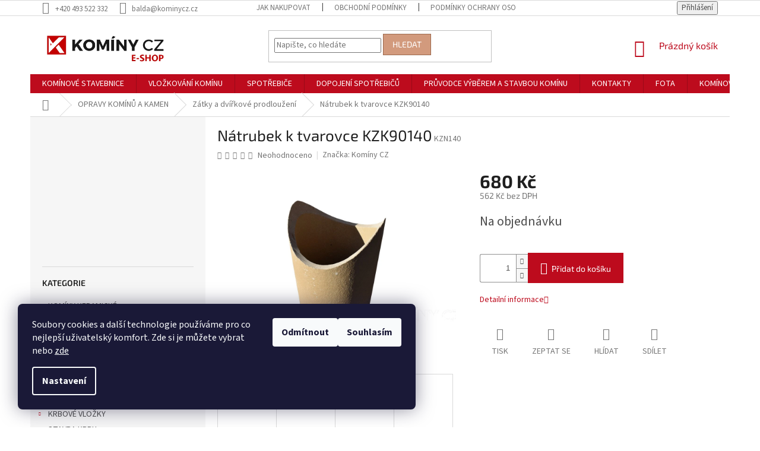

--- FILE ---
content_type: text/html; charset=utf-8
request_url: https://www.kominycz-eshop.cz/natrubek-k-tvarovce-kzk90140/
body_size: 29072
content:
<!doctype html><html lang="cs" dir="ltr" class="header-background-light external-fonts-loaded"><head><meta charset="utf-8" /><meta name="viewport" content="width=device-width,initial-scale=1" /><title>Nátrubek k tvarovce KZK90140 - KOMÍNY CZ</title><link rel="preconnect" href="https://cdn.myshoptet.com" /><link rel="dns-prefetch" href="https://cdn.myshoptet.com" /><link rel="preload" href="https://cdn.myshoptet.com/prj/dist/master/cms/libs/jquery/jquery-1.11.3.min.js" as="script" /><link href="https://cdn.myshoptet.com/prj/dist/master/cms/templates/frontend_templates/shared/css/font-face/source-sans-3.css" rel="stylesheet"><link href="https://cdn.myshoptet.com/prj/dist/master/cms/templates/frontend_templates/shared/css/font-face/exo-2.css" rel="stylesheet"><link href="https://cdn.myshoptet.com/prj/dist/master/shop/dist/font-shoptet-11.css.62c94c7785ff2cea73b2.css" rel="stylesheet"><script>
dataLayer = [];
dataLayer.push({'shoptet' : {
    "pageId": 899,
    "pageType": "productDetail",
    "currency": "CZK",
    "currencyInfo": {
        "decimalSeparator": ",",
        "exchangeRate": 1,
        "priceDecimalPlaces": 1,
        "symbol": "K\u010d",
        "symbolLeft": 0,
        "thousandSeparator": " "
    },
    "language": "cs",
    "projectId": 410707,
    "product": {
        "id": 7016,
        "guid": "e40b9c12-27d0-11ef-b28a-c6fac013a242",
        "hasVariants": false,
        "codes": [
            {
                "code": "KZN140"
            }
        ],
        "code": "KZN140",
        "name": "N\u00e1trubek k tvarovce KZK90140",
        "appendix": "",
        "weight": 3,
        "manufacturer": "Kom\u00edny CZ",
        "manufacturerGuid": "1EF5333CD6A468E4A94EDA0BA3DED3EE",
        "currentCategory": "Opravy kom\u00edn\u016f | Z\u00e1tky a dv\u00ed\u0159kov\u00e9 prodlou\u017een\u00ed",
        "currentCategoryGuid": "5269d0ff-649e-11eb-aaaf-b8ca3a6063f8",
        "defaultCategory": "Opravy kom\u00edn\u016f | Z\u00e1tky a dv\u00ed\u0159kov\u00e9 prodlou\u017een\u00ed",
        "defaultCategoryGuid": "5269d0ff-649e-11eb-aaaf-b8ca3a6063f8",
        "currency": "CZK",
        "priceWithVat": 680
    },
    "stocks": [
        {
            "id": "ext",
            "title": "Sklad",
            "isDeliveryPoint": 0,
            "visibleOnEshop": 1
        }
    ],
    "cartInfo": {
        "id": null,
        "freeShipping": false,
        "freeShippingFrom": null,
        "leftToFreeGift": {
            "formattedPrice": "0 K\u010d",
            "priceLeft": 0
        },
        "freeGift": false,
        "leftToFreeShipping": {
            "priceLeft": null,
            "dependOnRegion": null,
            "formattedPrice": null
        },
        "discountCoupon": [],
        "getNoBillingShippingPrice": {
            "withoutVat": 0,
            "vat": 0,
            "withVat": 0
        },
        "cartItems": [],
        "taxMode": "ORDINARY"
    },
    "cart": [],
    "customer": {
        "priceRatio": 1,
        "priceListId": 1,
        "groupId": null,
        "registered": false,
        "mainAccount": false
    }
}});
dataLayer.push({'cookie_consent' : {
    "marketing": "denied",
    "analytics": "denied"
}});
document.addEventListener('DOMContentLoaded', function() {
    shoptet.consent.onAccept(function(agreements) {
        if (agreements.length == 0) {
            return;
        }
        dataLayer.push({
            'cookie_consent' : {
                'marketing' : (agreements.includes(shoptet.config.cookiesConsentOptPersonalisation)
                    ? 'granted' : 'denied'),
                'analytics': (agreements.includes(shoptet.config.cookiesConsentOptAnalytics)
                    ? 'granted' : 'denied')
            },
            'event': 'cookie_consent'
        });
    });
});
</script>
<meta property="og:type" content="website"><meta property="og:site_name" content="kominycz-eshop.cz"><meta property="og:url" content="https://www.kominycz-eshop.cz/natrubek-k-tvarovce-kzk90140/"><meta property="og:title" content="Nátrubek k tvarovce KZK90140 - KOMÍNY CZ"><meta name="author" content="KOMÍNY CZ"><meta name="web_author" content="Shoptet.cz"><meta name="dcterms.rightsHolder" content="www.kominycz-eshop.cz"><meta name="robots" content="index,follow"><meta property="og:image" content="https://cdn.myshoptet.com/usr/www.kominycz-eshop.cz/user/shop/big/7016_kzn-1.png?666811e8"><meta property="og:description" content="Nátrubek k tvarovce KZK90140. "><meta name="description" content="Nátrubek k tvarovce KZK90140. "><meta name="google-site-verification" content="WKBBEYLFjwtNZbpMxDmnBrweUBNZKRowndM5V55h9TE"><meta property="product:price:amount" content="680"><meta property="product:price:currency" content="CZK"><style>:root {--color-primary: #bd0b1d;--color-primary-h: 354;--color-primary-s: 89%;--color-primary-l: 39%;--color-primary-hover: #d29a7d;--color-primary-hover-h: 20;--color-primary-hover-s: 49%;--color-primary-hover-l: 66%;--color-secondary: #bd0b1d;--color-secondary-h: 354;--color-secondary-s: 89%;--color-secondary-l: 39%;--color-secondary-hover: #d29a7d;--color-secondary-hover-h: 20;--color-secondary-hover-s: 49%;--color-secondary-hover-l: 66%;--color-tertiary: #d29a7d;--color-tertiary-h: 20;--color-tertiary-s: 49%;--color-tertiary-l: 66%;--color-tertiary-hover: #9c694e;--color-tertiary-hover-h: 21;--color-tertiary-hover-s: 33%;--color-tertiary-hover-l: 46%;--color-header-background: #ffffff;--template-font: "Source Sans 3";--template-headings-font: "Exo 2";--header-background-url: none;--cookies-notice-background: #1A1937;--cookies-notice-color: #F8FAFB;--cookies-notice-button-hover: #f5f5f5;--cookies-notice-link-hover: #27263f;--templates-update-management-preview-mode-content: "Náhled aktualizací šablony je aktivní pro váš prohlížeč."}</style>
    
    <link href="https://cdn.myshoptet.com/prj/dist/master/shop/dist/main-11.less.5a24dcbbdabfd189c152.css" rel="stylesheet" />
        
    <script>var shoptet = shoptet || {};</script>
    <script src="https://cdn.myshoptet.com/prj/dist/master/shop/dist/main-3g-header.js.05f199e7fd2450312de2.js"></script>
<!-- User include --><!-- api 446(100) html code header -->
<link rel="stylesheet" href="https://cdn.myshoptet.com/usr/api2.dklab.cz/user/documents/_doplnky/poznamka/410707/389/410707_389.css" type="text/css" /><style> :root { 
            --dklab-poznamka-color-main: #AE010A;  
            --dklab-poznamka-color-empty: #A9A9A9;             
            --dklab-poznamka-color-tooltip-background: #000000;             
            --dklab-poznamka-color-tooltip-text: #FFFFFF;             
            --dklab-poznamka-color-cart-message: #000000;             
            --dklab-poznamka-color-cart-message-background: #F7AB31;             
        }
        </style>
<!-- api 779(420) html code header -->
<script async charset="utf-8" src="//app.notifikuj.cz/js/notifikuj.min.js?id=89f394fc-6fd6-4521-9073-bc7dfe86027a"></script>
<!-- service 446(100) html code header -->
<style>
@font-face {
    font-family: 'poznamka';
    src:  url('https://cdn.myshoptet.com/usr/api2.dklab.cz/user/documents/_doplnky/poznamka/font/note.eot?v1');
    src:  url('https://cdn.myshoptet.com/usr/api2.dklab.cz/user/documents/_doplnky/poznamka/font/note.eot?v1#iefix') format('embedded-opentype'),
    url('https://cdn.myshoptet.com/usr/api2.dklab.cz/user/documents/_doplnky/poznamka/font/note.ttf?v1') format('truetype'),
    url('https://cdn.myshoptet.com/usr/api2.dklab.cz/user/documents/_doplnky/poznamka/font/note.woff?v1') format('woff'),
    url('https://cdn.myshoptet.com/usr/api2.dklab.cz/user/documents/_doplnky/poznamka/font/note.svg?v1') format('svg');
    font-weight: normal;
    font-style: normal;
}
</style>
<!-- project html code header -->
<link href="https://jakubtursky.sk/cookies/style.css?v=1711482927" rel="stylesheet">

<style>
#filters{display:none !important;margin-bottom: 24px !important;background-color: #f6f6f6;}
.otevreny-filtr #filters{display: block !important;}
.sidebar .box-filters{display: none;}
.filters-wrapper {display: none;}
.filtr-link{text-align: center;margin-bottom: 30px;margin-top: 20px;}
.filtr-link span{cursor: pointer; background-color: #d29a7d;color: #fff;padding: 10px 20px;display: inline-block;text-transform: uppercase;}
.filtr-link span:hover{background-color: #9c694e;}
.filtr-link span::before{content: "Otevřít ";}
.otevreny-filtr .filtr-link span::before{content: "Zavřít ";}
.slider-wrapper {margin-left: 0;padding: 0 10px;}
div.responsive-youtube
{overflow:hidden; padding-bottom:56.25%; position:relative; height:0;}
div.responsive-youtube iframe
{left:0; top:0; height:100%; width:100%; position:absolute;}

</style>
<script async charset="utf-8" src="//app.notifikuj.cz/js/notifikuj.min.js?id=89f394fc-6fd6-4521-9073-bc7dfe86027a"></script>

<link rel="stylesheet" href="https://cdn.myshoptet.com/usr/www.kominycz-eshop.cz/user/documents/styles.css?v=1711482927">

<style>
/* iva tabulka Slovnik pojmu 251203: */
table.tabSlovnikPojmu {
	border: 1px outset grey;
}
table.tabSlovnikPojmu th, table.tabSlovnikPojmu td {
    border: thin inset grey;
    padding: 5px;
}
</style>



<!-- /User include --><link rel="shortcut icon" href="/favicon.ico" type="image/x-icon" /><link rel="canonical" href="https://www.kominycz-eshop.cz/natrubek-k-tvarovce-kzk90140/" />    <!-- Global site tag (gtag.js) - Google Analytics -->
    <script async src="https://www.googletagmanager.com/gtag/js?id=G-5BHEZH4T1G"></script>
    <script>
        
        window.dataLayer = window.dataLayer || [];
        function gtag(){dataLayer.push(arguments);}
        

                    console.debug('default consent data');

            gtag('consent', 'default', {"ad_storage":"denied","analytics_storage":"denied","ad_user_data":"denied","ad_personalization":"denied","wait_for_update":500});
            dataLayer.push({
                'event': 'default_consent'
            });
        
        gtag('js', new Date());

        
                gtag('config', 'G-5BHEZH4T1G', {"groups":"GA4","send_page_view":false,"content_group":"productDetail","currency":"CZK","page_language":"cs"});
        
                gtag('config', 'AW-795805502');
        
        
        
        
        
                    gtag('event', 'page_view', {"send_to":"GA4","page_language":"cs","content_group":"productDetail","currency":"CZK"});
        
                gtag('set', 'currency', 'CZK');

        gtag('event', 'view_item', {
            "send_to": "UA",
            "items": [
                {
                    "id": "KZN140",
                    "name": "N\u00e1trubek k tvarovce KZK90140",
                    "category": "Opravy kom\u00edn\u016f \/ Z\u00e1tky a dv\u00ed\u0159kov\u00e9 prodlou\u017een\u00ed",
                                        "brand": "Kom\u00edny CZ",
                                                            "price": 562
                }
            ]
        });
        
        
        
        
        
                    gtag('event', 'view_item', {"send_to":"GA4","page_language":"cs","content_group":"productDetail","value":562,"currency":"CZK","items":[{"item_id":"KZN140","item_name":"N\u00e1trubek k tvarovce KZK90140","item_brand":"Kom\u00edny CZ","item_category":"Opravy kom\u00edn\u016f","item_category2":"Z\u00e1tky a dv\u00ed\u0159kov\u00e9 prodlou\u017een\u00ed","price":562,"quantity":1,"index":0}]});
        
        
        
        
        
        
        
        document.addEventListener('DOMContentLoaded', function() {
            if (typeof shoptet.tracking !== 'undefined') {
                for (var id in shoptet.tracking.bannersList) {
                    gtag('event', 'view_promotion', {
                        "send_to": "UA",
                        "promotions": [
                            {
                                "id": shoptet.tracking.bannersList[id].id,
                                "name": shoptet.tracking.bannersList[id].name,
                                "position": shoptet.tracking.bannersList[id].position
                            }
                        ]
                    });
                }
            }

            shoptet.consent.onAccept(function(agreements) {
                if (agreements.length !== 0) {
                    console.debug('gtag consent accept');
                    var gtagConsentPayload =  {
                        'ad_storage': agreements.includes(shoptet.config.cookiesConsentOptPersonalisation)
                            ? 'granted' : 'denied',
                        'analytics_storage': agreements.includes(shoptet.config.cookiesConsentOptAnalytics)
                            ? 'granted' : 'denied',
                                                                                                'ad_user_data': agreements.includes(shoptet.config.cookiesConsentOptPersonalisation)
                            ? 'granted' : 'denied',
                        'ad_personalization': agreements.includes(shoptet.config.cookiesConsentOptPersonalisation)
                            ? 'granted' : 'denied',
                        };
                    console.debug('update consent data', gtagConsentPayload);
                    gtag('consent', 'update', gtagConsentPayload);
                    dataLayer.push(
                        { 'event': 'update_consent' }
                    );
                }
            });
        });
    </script>
<script>
    (function(t, r, a, c, k, i, n, g) { t['ROIDataObject'] = k;
    t[k]=t[k]||function(){ (t[k].q=t[k].q||[]).push(arguments) },t[k].c=i;n=r.createElement(a),
    g=r.getElementsByTagName(a)[0];n.async=1;n.src=c;g.parentNode.insertBefore(n,g)
    })(window, document, 'script', '//www.heureka.cz/ocm/sdk.js?source=shoptet&version=2&page=product_detail', 'heureka', 'cz');

    heureka('set_user_consent', 0);
</script>
</head><body class="desktop id-899 in-zatky-a-dvirkove-prodlouzeni-2 template-11 type-product type-detail multiple-columns-body columns-3 ums_forms_redesign--off ums_a11y_category_page--on ums_discussion_rating_forms--off ums_flags_display_unification--on ums_a11y_login--on mobile-header-version-0"><noscript>
    <style>
        #header {
            padding-top: 0;
            position: relative !important;
            top: 0;
        }
        .header-navigation {
            position: relative !important;
        }
        .overall-wrapper {
            margin: 0 !important;
        }
        body:not(.ready) {
            visibility: visible !important;
        }
    </style>
    <div class="no-javascript">
        <div class="no-javascript__title">Musíte změnit nastavení vašeho prohlížeče</div>
        <div class="no-javascript__text">Podívejte se na: <a href="https://www.google.com/support/bin/answer.py?answer=23852">Jak povolit JavaScript ve vašem prohlížeči</a>.</div>
        <div class="no-javascript__text">Pokud používáte software na blokování reklam, může být nutné povolit JavaScript z této stránky.</div>
        <div class="no-javascript__text">Děkujeme.</div>
    </div>
</noscript>

        <div id="fb-root"></div>
        <script>
            window.fbAsyncInit = function() {
                FB.init({
//                    appId            : 'your-app-id',
                    autoLogAppEvents : true,
                    xfbml            : true,
                    version          : 'v19.0'
                });
            };
        </script>
        <script async defer crossorigin="anonymous" src="https://connect.facebook.net/cs_CZ/sdk.js"></script>    <div class="siteCookies siteCookies--left siteCookies--dark js-siteCookies" role="dialog" data-testid="cookiesPopup" data-nosnippet>
        <div class="siteCookies__form">
            <div class="siteCookies__content">
                <div class="siteCookies__text">
                    Soubory cookies a další technologie používáme pro co nejlepší uživatelský komfort. Zde si je můžete vybrat nebo <a href="https://410707.myshoptet.com/podminky-ochrany-osobnich-udaju/" target="\">zde</a>
                </div>
                <p class="siteCookies__links">
                    <button class="siteCookies__link js-cookies-settings" aria-label="Nastavení cookies" data-testid="cookiesSettings">Nastavení</button>
                </p>
            </div>
            <div class="siteCookies__buttonWrap">
                                    <button class="siteCookies__button js-cookiesConsentSubmit" value="reject" aria-label="Odmítnout cookies" data-testid="buttonCookiesReject">Odmítnout</button>
                                <button class="siteCookies__button js-cookiesConsentSubmit" value="all" aria-label="Přijmout cookies" data-testid="buttonCookiesAccept">Souhlasím</button>
            </div>
        </div>
        <script>
            document.addEventListener("DOMContentLoaded", () => {
                const siteCookies = document.querySelector('.js-siteCookies');
                document.addEventListener("scroll", shoptet.common.throttle(() => {
                    const st = document.documentElement.scrollTop;
                    if (st > 1) {
                        siteCookies.classList.add('siteCookies--scrolled');
                    } else {
                        siteCookies.classList.remove('siteCookies--scrolled');
                    }
                }, 100));
            });
        </script>
    </div>
<a href="#content" class="skip-link sr-only">Přejít na obsah</a><div class="overall-wrapper"><div class="user-action"><div class="container">
    <div class="user-action-in">
                    <div id="login" class="user-action-login popup-widget login-widget" role="dialog" aria-labelledby="loginHeading">
        <div class="popup-widget-inner">
                            <h2 id="loginHeading">Přihlášení k vašemu účtu</h2><div id="customerLogin"><form action="/action/Customer/Login/" method="post" id="formLoginIncluded" class="csrf-enabled formLogin" data-testid="formLogin"><input type="hidden" name="referer" value="" /><div class="form-group"><div class="input-wrapper email js-validated-element-wrapper no-label"><input type="email" name="email" class="form-control" autofocus placeholder="E-mailová adresa (např. jan@novak.cz)" data-testid="inputEmail" autocomplete="email" required /></div></div><div class="form-group"><div class="input-wrapper password js-validated-element-wrapper no-label"><input type="password" name="password" class="form-control" placeholder="Heslo" data-testid="inputPassword" autocomplete="current-password" required /><span class="no-display">Nemůžete vyplnit toto pole</span><input type="text" name="surname" value="" class="no-display" /></div></div><div class="form-group"><div class="login-wrapper"><button type="submit" class="btn btn-secondary btn-text btn-login" data-testid="buttonSubmit">Přihlásit se</button><div class="password-helper"><a href="/registrace/" data-testid="signup" rel="nofollow">Nová registrace</a><a href="/klient/zapomenute-heslo/" rel="nofollow">Zapomenuté heslo</a></div></div></div></form>
</div>                    </div>
    </div>

                            <div id="cart-widget" class="user-action-cart popup-widget cart-widget loader-wrapper" data-testid="popupCartWidget" role="dialog" aria-hidden="true">
    <div class="popup-widget-inner cart-widget-inner place-cart-here">
        <div class="loader-overlay">
            <div class="loader"></div>
        </div>
    </div>

    <div class="cart-widget-button">
        <a href="/kosik/" class="btn btn-conversion" id="continue-order-button" rel="nofollow" data-testid="buttonNextStep">Pokračovat do košíku</a>
    </div>
</div>
            </div>
</div>
</div><div class="top-navigation-bar" data-testid="topNavigationBar">

    <div class="container">

        <div class="top-navigation-contacts">
            <strong>Zákaznická podpora:</strong><a href="tel:+420493522332" class="project-phone" aria-label="Zavolat na +420493522332" data-testid="contactboxPhone"><span>+420 493 522 332</span></a><a href="mailto:balda@kominycz.cz" class="project-email" data-testid="contactboxEmail"><span>balda@kominycz.cz</span></a>        </div>

                            <div class="top-navigation-menu">
                <div class="top-navigation-menu-trigger"></div>
                <ul class="top-navigation-bar-menu">
                                            <li class="top-navigation-menu-item-27">
                            <a href="/jak-nakupovat/">Jak nakupovat</a>
                        </li>
                                            <li class="top-navigation-menu-item-39">
                            <a href="/obchodni-podminky/">Obchodní podmínky</a>
                        </li>
                                            <li class="top-navigation-menu-item-691">
                            <a href="/podminky-ochrany-osobnich-udaju/">Podmínky ochrany osobních údajů </a>
                        </li>
                                            <li class="top-navigation-menu-item-1271">
                            <a href="/formular-odstoupeni/" target="blank">Formulář pro odstoupení od kupní smlouvy</a>
                        </li>
                                            <li class="top-navigation-menu-item-1405">
                            <a href="/slovnik-pojmu-2/">Slovník pojmů</a>
                        </li>
                                    </ul>
                <ul class="top-navigation-bar-menu-helper"></ul>
            </div>
        
        <div class="top-navigation-tools">
            <div class="responsive-tools">
                <a href="#" class="toggle-window" data-target="search" aria-label="Hledat" data-testid="linkSearchIcon"></a>
                                                            <a href="#" class="toggle-window" data-target="login"></a>
                                                    <a href="#" class="toggle-window" data-target="navigation" aria-label="Menu" data-testid="hamburgerMenu"></a>
            </div>
                        <button class="top-nav-button top-nav-button-login toggle-window" type="button" data-target="login" aria-haspopup="dialog" aria-controls="login" aria-expanded="false" data-testid="signin"><span>Přihlášení</span></button>        </div>

    </div>

</div>
<header id="header"><div class="container navigation-wrapper">
    <div class="header-top">
        <div class="site-name-wrapper">
            <div class="site-name"><a href="/" data-testid="linkWebsiteLogo"><img src="https://cdn.myshoptet.com/usr/www.kominycz-eshop.cz/user/logos/kominy-cz-barevne-01-eshop-2.jpg" alt="KOMÍNY CZ" fetchpriority="low" /></a></div>        </div>
        <div class="search" itemscope itemtype="https://schema.org/WebSite">
            <meta itemprop="headline" content="Zátky a dvířkové prodloužení"/><meta itemprop="url" content="https://www.kominycz-eshop.cz"/><meta itemprop="text" content="Nátrubek k tvarovce KZK90140. "/>            <form action="/action/ProductSearch/prepareString/" method="post"
    id="formSearchForm" class="search-form compact-form js-search-main"
    itemprop="potentialAction" itemscope itemtype="https://schema.org/SearchAction" data-testid="searchForm">
    <fieldset>
        <meta itemprop="target"
            content="https://www.kominycz-eshop.cz/vyhledavani/?string={string}"/>
        <input type="hidden" name="language" value="cs"/>
        
            
<input
    type="search"
    name="string"
        class="query-input form-control search-input js-search-input"
    placeholder="Napište, co hledáte"
    autocomplete="off"
    required
    itemprop="query-input"
    aria-label="Vyhledávání"
    data-testid="searchInput"
>
            <button type="submit" class="btn btn-default" data-testid="searchBtn">Hledat</button>
        
    </fieldset>
</form>
        </div>
        <div class="navigation-buttons">
                
    <a href="/kosik/" class="btn btn-icon toggle-window cart-count" data-target="cart" data-hover="true" data-redirect="true" data-testid="headerCart" rel="nofollow" aria-haspopup="dialog" aria-expanded="false" aria-controls="cart-widget">
        
                <span class="sr-only">Nákupní košík</span>
        
            <span class="cart-price visible-lg-inline-block" data-testid="headerCartPrice">
                                    Prázdný košík                            </span>
        
    
            </a>
        </div>
    </div>
    <nav id="navigation" aria-label="Hlavní menu" data-collapsible="true"><div class="navigation-in menu"><ul class="menu-level-1" role="menubar" data-testid="headerMenuItems"><li class="menu-item-1214" role="none"><a href="/kominove-stavebnice/" data-testid="headerMenuItem" role="menuitem" aria-expanded="false"><b>KOMÍNOVÉ STAVEBNICE</b></a></li>
<li class="menu-item-1217" role="none"><a href="/vlozkovani-kominu/" data-testid="headerMenuItem" role="menuitem" aria-expanded="false"><b>VLOŽKOVÁNÍ KOMÍNU</b></a></li>
<li class="menu-item-1220" role="none"><a href="/spotrebice/" data-testid="headerMenuItem" role="menuitem" aria-expanded="false"><b>SPOTŘEBIČE</b></a></li>
<li class="menu-item-1223" role="none"><a href="/dopojeni-spotrebicu/" data-testid="headerMenuItem" role="menuitem" aria-expanded="false"><b>DOPOJENÍ SPOTŘEBIČŮ</b></a></li>
<li class="menu-item-1229" role="none"><a href="/pruvodce-vyberem-kominu/" data-testid="headerMenuItem" role="menuitem" aria-expanded="false"><b>PRŮVODCE VÝBĚREM A STAVBOU KOMÍNU</b></a></li>
<li class="menu-item-29" role="none"><a href="/kontakty/" data-testid="headerMenuItem" role="menuitem" aria-expanded="false"><b>KONTAKTY</b></a></li>
<li class="menu-item-1235" role="none"><a href="/fota/" data-testid="headerMenuItem" role="menuitem" aria-expanded="false"><b>FOTA</b></a></li>
<li class="menu-item-1226" role="none"><a href="/kominove-pruchodky/" data-testid="headerMenuItem" role="menuitem" aria-expanded="false"><b>KOMÍNOVÉ PRŮCHODKY</b></a></li>
<li class="menu-item-39" role="none"><a href="/obchodni-podminky/" data-testid="headerMenuItem" role="menuitem" aria-expanded="false"><b>Obchodní podmínky</b></a></li>
<li class="appended-category menu-item-854 ext" role="none"><a href="/kominy-keramicke/"><b>KOMÍNY KERAMICKÉ</b><span class="submenu-arrow" role="menuitem"></span></a><ul class="menu-level-2 menu-level-2-appended" role="menu"><li class="menu-item-1079" role="none"><a href="/keramicky-komin-160mm/" data-testid="headerMenuItem" role="menuitem"><span>Keramický komín 160mm</span></a></li><li class="menu-item-1088" role="none"><a href="/keramicky-komin-180mm/" data-testid="headerMenuItem" role="menuitem"><span>Keramický komín 180mm</span></a></li><li class="menu-item-1097" role="none"><a href="/keramicky-komin-200mm/" data-testid="headerMenuItem" role="menuitem"><span>Keramický komín 200mm</span></a></li></ul></li><li class="appended-category menu-item-794 ext" role="none"><a href="/komin-nerezovy/"><b>KOMÍNY NEREZOVÉ</b><span class="submenu-arrow" role="menuitem"></span></a><ul class="menu-level-2 menu-level-2-appended" role="menu"><li class="menu-item-797" role="none"><a href="/fasadni-komin/" data-testid="headerMenuItem" role="menuitem"><span>Fasádní nerezové komíny</span></a></li><li class="menu-item-908" role="none"><a href="/vnitrni-nerez-komin/" data-testid="headerMenuItem" role="menuitem"><span>Vnitřní nerezové komíny</span></a></li><li class="menu-item-812" role="none"><a href="/kominove-nastavec-nerez/" data-testid="headerMenuItem" role="menuitem"><span>Komínový nástavec</span></a></li></ul></li><li class="appended-category menu-item-869 ext" role="none"><a href="/komin-pro-kondenzacni-kotel/"><b>KOMÍNY PRO KONDENZAČNÍ KOTLE</b><span class="submenu-arrow" role="menuitem"></span></a><ul class="menu-level-2 menu-level-2-appended" role="menu"><li class="menu-item-872" role="none"><a href="/kominovy-system-mini/" data-testid="headerMenuItem" role="menuitem"><span>Komínový systém Mini</span></a></li><li class="menu-item-1172" role="none"><a href="/koncentricky-komin-60-100/" data-testid="headerMenuItem" role="menuitem"><span>Koncentrický komín 60-100</span></a></li><li class="menu-item-1175" role="none"><a href="/koncentricky-komin-80-125/" data-testid="headerMenuItem" role="menuitem"><span>Koncentrický komín 80-125</span></a></li><li class="menu-item-1106" role="none"><a href="/doplnky-koncentricke-kominy-60-100/" data-testid="headerMenuItem" role="menuitem"><span>Doplňky koncentricke komíny 60-100</span></a></li><li class="menu-item-1109" role="none"><a href="/doplnky-koncentricke-kominy-80-125/" data-testid="headerMenuItem" role="menuitem"><span>Doplňky koncentrické komíny 80-125</span></a></li></ul></li><li class="appended-category menu-item-1178 ext" role="none"><a href="/komin-s-privodem-vzduchu/"><b>KOMÍNY S PŘÍVODEM VZDUCHU</b><span class="submenu-arrow" role="menuitem"></span></a><ul class="menu-level-2 menu-level-2-appended" role="menu"><li class="menu-item-1181" role="none"><a href="/komin-s-externim-privodem-air/" data-testid="headerMenuItem" role="menuitem"><span>Komíny Universo AIR</span></a></li><li class="menu-item-1184" role="none"><a href="/komin-s-vetracimi-pruduchy/" data-testid="headerMenuItem" role="menuitem"><span>Komín se šachtou</span></a></li></ul></li><li class="appended-category menu-item-1040 ext" role="none"><a href="/dva-kominy-za-cenu-jednoho/"><b>DVA KOMÍNY ZA CENU JEDNOHO</b><span class="submenu-arrow" role="menuitem"></span></a><ul class="menu-level-2 menu-level-2-appended" role="menu"><li class="menu-item-1190" role="none"><a href="/komin-vario-progas-160-80125/" data-testid="headerMenuItem" role="menuitem"><span>PROGAS 160mm</span></a></li><li class="menu-item-1169" role="none"><a href="/komin-vario-progas-180-80125/" data-testid="headerMenuItem" role="menuitem"><span>PROGAS 180 mm</span></a></li><li class="menu-item-1199" role="none"><a href="/komin-vario-progas-200-80125/" data-testid="headerMenuItem" role="menuitem"><span>PROGAS 200 mm</span></a></li><li class="menu-item-1043" role="none"><a href="/doplnky-k-vario-sestavam/" data-testid="headerMenuItem" role="menuitem"><span>Doplňky k Vario sestavám</span></a></li></ul></li><li class="appended-category menu-item-713 ext" role="none"><a href="/krbova-kamna/"><b>KRBOVÁ KAMNA</b><span class="submenu-arrow" role="menuitem"></span></a><ul class="menu-level-2 menu-level-2-appended" role="menu"><li class="menu-item-1325" role="none"><a href="/krbova-kamna-v-akci/" data-testid="headerMenuItem" role="menuitem"><span>Krbová kamna v akci</span></a></li><li class="menu-item-1367" role="none"><a href="/klasicka-krbova-kamna/" data-testid="headerMenuItem" role="menuitem"><span>Klasická krbová kamna</span></a></li><li class="menu-item-1370" role="none"><a href="/mala-krbova-kamna/" data-testid="headerMenuItem" role="menuitem"><span>Malá krbová kamna</span></a></li><li class="menu-item-1373" role="none"><a href="/litinova-krbova-kamna/" data-testid="headerMenuItem" role="menuitem"><span>Litinová krbová kamna</span></a></li><li class="menu-item-716" role="none"><a href="/luxusni-krbova-kamna-denia/" data-testid="headerMenuItem" role="menuitem"><span>Luxusní krbová kamna Denia</span></a></li><li class="menu-item-719" role="none"><a href="/kamna-panadero/" data-testid="headerMenuItem" role="menuitem"><span>Kamna Panadero</span></a></li><li class="menu-item-722" role="none"><a href="/krbova-kamna-vyprodej/" data-testid="headerMenuItem" role="menuitem"><span>Krbová kamna výprodej</span></a></li><li class="menu-item-866" role="none"><a href="/kamna-romotop/" data-testid="headerMenuItem" role="menuitem"><span>Kamna Romotop</span></a></li><li class="menu-item-1289" role="none"><a href="/krbova-kamna-la-nordica-akce/" data-testid="headerMenuItem" role="menuitem"><span>Krbová kamna La Nordica</span></a></li><li class="menu-item-1247" role="none"><a href="/kamna-jotul/" data-testid="headerMenuItem" role="menuitem"><span>Kamna Jotul</span></a></li><li class="menu-item-743" role="none"><a href="/doplnky-ke-krbovym-kamnum/" data-testid="headerMenuItem" role="menuitem"><span>Doplňky ke krbovým kamnům</span></a></li><li class="menu-item-1386" role="none"><a href="/oprava-samotu-v-kamnech/" data-testid="headerMenuItem" role="menuitem"><span>Oprava šamotu v kamnech</span></a></li><li class="menu-item-1854" role="none"><a href="/akumulacni-krbova-kamna/" data-testid="headerMenuItem" role="menuitem"><span>Akumulační krbová kamna</span></a></li></ul></li><li class="appended-category menu-item-1804" role="none"><a href="/saunova-kamna/"><b>SAUNOVÁ KAMNA</b></a></li><li class="appended-category menu-item-791 ext" role="none"><a href="/krbove-vlozky/"><b>KRBOVÉ VLOŽKY</b><span class="submenu-arrow" role="menuitem"></span></a><ul class="menu-level-2 menu-level-2-appended" role="menu"><li class="menu-item-887" role="none"><a href="/krbove-vlozky-romotop/" data-testid="headerMenuItem" role="menuitem"><span>Krbové vložky Romotop</span></a></li><li class="menu-item-1389" role="none"><a href="/krbove-vlozky-teplovzdusne/" data-testid="headerMenuItem" role="menuitem"><span>Krbové vložky teplovzdušné</span></a></li><li class="menu-item-1392" role="none"><a href="/krbove-vlozky-litinove/" data-testid="headerMenuItem" role="menuitem"><span>Krbové vložky litinové</span></a></li><li class="menu-item-1395" role="none"><a href="/krbove-vlozky-tristranne/" data-testid="headerMenuItem" role="menuitem"><span>Krbové vložky třístranné</span></a></li><li class="menu-item-1398" role="none"><a href="/doplnky-ke-krbovym-vlozkam/" data-testid="headerMenuItem" role="menuitem"><span>Doplňky ke krbovým vložkám</span></a></li><li class="menu-item-1016" role="none"><a href="/krbove-vlozky-aquaflam/" data-testid="headerMenuItem" role="menuitem"><span>Krbové vložky Aquaflam</span></a></li><li class="menu-item-1401" role="none"><a href="/krbove-vlozky-teplovodni/" data-testid="headerMenuItem" role="menuitem"><span>Krbové vložky teplovodní</span></a></li><li class="menu-item-1130" role="none"><a href="/krbove-vlozky-kratki/" data-testid="headerMenuItem" role="menuitem"><span>Krbové vložky Kratki</span></a></li><li class="menu-item-1404" role="none"><a href="/krbove-vlozky-pruhledove/" data-testid="headerMenuItem" role="menuitem"><span>Krbové vložky průhledové</span></a></li><li class="menu-item-842" role="none"><a href="/krbove-vlozky-prislusenstvi/" data-testid="headerMenuItem" role="menuitem"><span>Krbové vložky příslušenství</span></a></li><li class="menu-item-1777" role="none"><a href="/krbove-vlozky-bef/" data-testid="headerMenuItem" role="menuitem"><span>Krbové vložky BEF</span></a></li><li class="menu-item-1361" role="none"><a href="/krbove-vlozky-rohove/" data-testid="headerMenuItem" role="menuitem"><span>Krbové vložky rohové</span></a></li></ul></li><li class="appended-category menu-item-731 ext" role="none"><a href="/stavba-krbu/"><b>STAVBA KRBU</b><span class="submenu-arrow" role="menuitem"></span></a><ul class="menu-level-2 menu-level-2-appended" role="menu"><li class="menu-item-725" role="none"><a href="/samotove-desky-a-cihly/" data-testid="headerMenuItem" role="menuitem"><span>Šamotové desky a cihly</span></a></li><li class="menu-item-734" role="none"><a href="/samotove-desky-na-krb/" data-testid="headerMenuItem" role="menuitem"><span>Šamotové desky na krb</span></a></li><li class="menu-item-740" role="none"><a href="/cihly-na-krb/" data-testid="headerMenuItem" role="menuitem"><span>Cihly na krb</span></a></li><li class="menu-item-857" role="none"><a href="/revizni-otvory-do-krbu/" data-testid="headerMenuItem" role="menuitem"><span>Revizní otvory do krbu</span></a></li><li class="menu-item-860" role="none"><a href="/krbove-desky/" data-testid="headerMenuItem" role="menuitem"><span>Krbové desky</span></a></li><li class="menu-item-863" role="none"><a href="/krbove-tmely/" data-testid="headerMenuItem" role="menuitem"><span>Krbové tmely</span></a></li><li class="menu-item-884" role="none"><a href="/externi-privod-vzduchu/" data-testid="headerMenuItem" role="menuitem"><span>Externí přívod vzduchu</span></a></li><li class="menu-item-1004" role="none"><a href="/spojovaci-vruty-na-krb/" data-testid="headerMenuItem" role="menuitem"><span>Spojovací vruty na krb</span></a></li><li class="menu-item-1115" role="none"><a href="/kamnarska-perlinka/" data-testid="headerMenuItem" role="menuitem"><span>Kamnářská perlinka</span></a></li><li class="menu-item-1133" role="none"><a href="/krbove-mrizky/" data-testid="headerMenuItem" role="menuitem"><span>Krbové mřížky</span></a></li></ul></li><li class="appended-category menu-item-746 ext" role="none"><a href="/kominove-vlozky/"><b>KOMÍNOVÉ VLOŽKY</b><span class="submenu-arrow" role="menuitem"></span></a><ul class="menu-level-2 menu-level-2-appended" role="menu"><li class="menu-item-749" role="none"><a href="/kominove-vlozky-plastove/" data-testid="headerMenuItem" role="menuitem"><span>Komínové vložky plastové</span></a></li><li class="menu-item-806" role="none"><a href="/kominove-vlozky-nerezove/" data-testid="headerMenuItem" role="menuitem"><span>Komínové vložky nerezové</span></a></li><li class="menu-item-1265" role="none"><a href="/kominove-vlozky-keramicke-2/" data-testid="headerMenuItem" role="menuitem"><span>Komínové vložky keramické</span></a></li></ul></li><li class="appended-category menu-item-755 ext" role="none"><a href="/kominove-doplnky-a-dily/"><b>KOMÍNOVÉ DOPLŇKY A DÍLY</b><span class="submenu-arrow" role="menuitem"></span></a><ul class="menu-level-2 menu-level-2-appended" role="menu"><li class="menu-item-836" role="none"><a href="/kominove-strisky/" data-testid="headerMenuItem" role="menuitem"><span>Komínové stříšky</span></a></li><li class="menu-item-875" role="none"><a href="/kominova-izolace/" data-testid="headerMenuItem" role="menuitem"><span>Komínová izolace</span></a></li><li class="menu-item-881" role="none"><a href="/kominove-cihly/" data-testid="headerMenuItem" role="menuitem"><span>Komínové cihly</span></a></li><li class="menu-item-890" role="none"><a href="/kominove-desky/" data-testid="headerMenuItem" role="menuitem"><span>Komínové desky</span></a></li><li class="menu-item-896" role="none"><a href="/zatky-a-dvirkove-prodlouzeni/" data-testid="headerMenuItem" role="menuitem"><span>Zátky a dvířkové prodloužení</span></a></li><li class="menu-item-989" role="none"><a href="/kominove-tmely/" data-testid="headerMenuItem" role="menuitem"><span>Komínové tmely</span></a></li><li class="menu-item-1010" role="none"><a href="/tesnici-snury-do-kamen/" data-testid="headerMenuItem" role="menuitem"><span>Těsnící šňůry do kamen</span></a></li><li class="menu-item-1067" role="none"><a href="/kominova-vyztuz/" data-testid="headerMenuItem" role="menuitem"><span>Komínová výztuž</span></a></li><li class="menu-item-1073" role="none"><a href="/kominova-dvirka/" data-testid="headerMenuItem" role="menuitem"><span>Komínová dvířka</span></a></li><li class="menu-item-1118" role="none"><a href="/kominove-vlozky-keramicke/" data-testid="headerMenuItem" role="menuitem"><span>Komínové vložky keramické</span></a></li><li class="menu-item-1163" role="none"><a href="/kominove-tvarnice/" data-testid="headerMenuItem" role="menuitem"><span>Komínové tvárnice</span></a></li><li class="menu-item-758" role="none"><a href="/kominicke-naradi/" data-testid="headerMenuItem" role="menuitem"><span>Kominické nářadí</span></a></li><li class="menu-item-1253" role="none"><a href="/kominove-jimky/" data-testid="headerMenuItem" role="menuitem"><span>Komínové jímky</span></a></li><li class="menu-item-1701" role="none"><a href="/oplechovani-kominu/" data-testid="headerMenuItem" role="menuitem"><span>Oplechování komínu</span></a></li></ul></li><li class="appended-category menu-item-782 ext" role="none"><a href="/kourovina-cerna-ke-kamnum/"><b>KOUŘOVINA KE KAMNŮM</b><span class="submenu-arrow" role="menuitem"></span></a><ul class="menu-level-2 menu-level-2-appended" role="menu"><li class="menu-item-986" role="none"><a href="/kourovina-cerna-120mm/" data-testid="headerMenuItem" role="menuitem"><span>Kouřovina černá 120mm</span></a></li><li class="menu-item-1283" role="none"><a href="/kourovina-cerna-125-mm/" data-testid="headerMenuItem" role="menuitem"><span>Kouřovina černá 125 mm</span></a></li><li class="menu-item-788" role="none"><a href="/kourovina-cerna-130mm/" data-testid="headerMenuItem" role="menuitem"><span>Kouřovina černá 130mm</span></a></li><li class="menu-item-785" role="none"><a href="/kourovina-cerna-150mm/" data-testid="headerMenuItem" role="menuitem"><span>Kouřovina černá 150mm</span></a></li><li class="menu-item-1112" role="none"><a href="/kourovina-cerna-160mm/" data-testid="headerMenuItem" role="menuitem"><span>Kouřovina černá 160mm</span></a></li></ul></li><li class="appended-category menu-item-998 ext" role="none"><a href="/kominova-redukce/"><b>KOMÍNOVÉ REDUKCE</b><span class="submenu-arrow" role="menuitem"></span></a><ul class="menu-level-2 menu-level-2-appended" role="menu"><li class="menu-item-1001" role="none"><a href="/redukce-nerez-prevlecne/" data-testid="headerMenuItem" role="menuitem"><span>Redukce nerez převlečné</span></a></li><li class="menu-item-1139" role="none"><a href="/redukce-cerne-prevlecne/" data-testid="headerMenuItem" role="menuitem"><span>Redukce černé převlečné</span></a></li><li class="menu-item-1142" role="none"><a href="/redukce-cerne-vnitrni/" data-testid="headerMenuItem" role="menuitem"><span>Redukce černé vnitřní</span></a></li><li class="menu-item-1241" role="none"><a href="/kominove-nerezove-zdere/" data-testid="headerMenuItem" role="menuitem"><span>Komínové nerezové zděře</span></a></li></ul></li><li class="appended-category menu-item-1121 ext" role="none"><a href="/opravy-kominu/"><b>OPRAVY KOMÍNŮ A KAMEN</b><span class="submenu-arrow" role="menuitem"></span></a><ul class="menu-level-2 menu-level-2-appended" role="menu"><li class="menu-item-1205" role="none"><a href="/kominove-cihly-2/" data-testid="headerMenuItem" role="menuitem"><span>Komínové cihly</span></a></li><li class="menu-item-1013" role="none"><a href="/tesnici-snury-do-kamen-2/" data-testid="headerMenuItem" role="menuitem"><span>Těsnicí šňůry do kamen</span></a></li><li class="menu-item-899" role="none"><a href="/zatky-a-dvirkove-prodlouzeni-2/" data-testid="headerMenuItem" role="menuitem"><span>Zátky a dvířkové prodloužení</span></a></li></ul></li><li class="appended-category menu-item-1124 ext" role="none"><a href="/prostupy-horlavou-konstrukci/"><b>BEZPEČNÉ PRŮCHODKY KOMÍNŮ</b><span class="submenu-arrow" role="menuitem"></span></a><ul class="menu-level-2 menu-level-2-appended" role="menu"><li class="menu-item-1127" role="none"><a href="/pruchodky-horlavymi-konstrukcemi-pro-nerezove-kominy/" data-testid="headerMenuItem" role="menuitem"><span>Bezpečné průchodky nerezové komíny</span></a></li><li class="menu-item-1136" role="none"><a href="/pruchodky-horlavymi-konstrukcemi-pro-keramicke-kominy/" data-testid="headerMenuItem" role="menuitem"><span>Bezpečné průchodky keramické komíny</span></a></li><li class="menu-item-1208" role="none"><a href="/napojeni-na-folie-hotshot/" data-testid="headerMenuItem" role="menuitem"><span>Manžety pro napojení folií na nerezový komín</span></a></li></ul></li><li class="appended-category menu-item-995" role="none"><a href="/regulator-tahu/"><b>REGULÁTORY TAHU</b></a></li><li class="appended-category menu-item-707" role="none"><a href="/nezarazeno/"><b>Nezařazeno</b></a></li><li class="appended-category menu-item-1765" role="none"><a href="/vyvysene-zahony/"><b>Vyvýšené záhony</b></a></li></ul></div><span class="navigation-close"></span></nav><div class="menu-helper" data-testid="hamburgerMenu"><span>Více</span></div>
</div></header><!-- / header -->


                    <div class="container breadcrumbs-wrapper">
            <div class="breadcrumbs navigation-home-icon-wrapper" itemscope itemtype="https://schema.org/BreadcrumbList">
                                                                            <span id="navigation-first" data-basetitle="KOMÍNY CZ" itemprop="itemListElement" itemscope itemtype="https://schema.org/ListItem">
                <a href="/" itemprop="item" class="navigation-home-icon"><span class="sr-only" itemprop="name">Domů</span></a>
                <span class="navigation-bullet">/</span>
                <meta itemprop="position" content="1" />
            </span>
                                <span id="navigation-1" itemprop="itemListElement" itemscope itemtype="https://schema.org/ListItem">
                <a href="/opravy-kominu/" itemprop="item" data-testid="breadcrumbsSecondLevel"><span itemprop="name">OPRAVY KOMÍNŮ A KAMEN</span></a>
                <span class="navigation-bullet">/</span>
                <meta itemprop="position" content="2" />
            </span>
                                <span id="navigation-2" itemprop="itemListElement" itemscope itemtype="https://schema.org/ListItem">
                <a href="/zatky-a-dvirkove-prodlouzeni-2/" itemprop="item" data-testid="breadcrumbsSecondLevel"><span itemprop="name">Zátky a dvířkové prodloužení</span></a>
                <span class="navigation-bullet">/</span>
                <meta itemprop="position" content="3" />
            </span>
                                            <span id="navigation-3" itemprop="itemListElement" itemscope itemtype="https://schema.org/ListItem" data-testid="breadcrumbsLastLevel">
                <meta itemprop="item" content="https://www.kominycz-eshop.cz/natrubek-k-tvarovce-kzk90140/" />
                <meta itemprop="position" content="4" />
                <span itemprop="name" data-title="Nátrubek k tvarovce KZK90140">Nátrubek k tvarovce KZK90140 <span class="appendix"></span></span>
            </span>
            </div>
        </div>
    
<div id="content-wrapper" class="container content-wrapper">
    
    <div class="content-wrapper-in">
                                                <aside class="sidebar sidebar-left"  data-testid="sidebarMenu">
                                                                                                <div class="sidebar-inner">
                                                                    <div class="banner"><div class="banner-wrapper banner7"><a href="https://www.kominycz-eshop.cz/hodnoceni-obchodu/#ratingWrapper" data-ec-promo-id="23" class="extended-empty" ><img data-src="https://cdn.myshoptet.com/usr/www.kominycz-eshop.cz/user/banners/kominy-cz-eshop-recenze.jpg?610bb490" src="data:image/svg+xml,%3Csvg%20width%3D%22599%22%20height%3D%22456%22%20xmlns%3D%22http%3A%2F%2Fwww.w3.org%2F2000%2Fsvg%22%3E%3C%2Fsvg%3E" fetchpriority="low" alt="kominy-cz-eshop-recenze" width="599" height="456" /><span class="extended-banner-texts"></span></a></div></div>
                                                                                <div class="box box-bg-variant box-categories">    <div class="skip-link__wrapper">
        <span id="categories-start" class="skip-link__target js-skip-link__target sr-only" tabindex="-1">&nbsp;</span>
        <a href="#categories-end" class="skip-link skip-link--start sr-only js-skip-link--start">Přeskočit kategorie</a>
    </div>

<h4>Kategorie</h4>


<div id="categories"><div class="categories cat-01 expandable external" id="cat-854"><div class="topic"><a href="/kominy-keramicke/">KOMÍNY KERAMICKÉ<span class="cat-trigger">&nbsp;</span></a></div>

    </div><div class="categories cat-02 expandable external" id="cat-794"><div class="topic"><a href="/komin-nerezovy/">KOMÍNY NEREZOVÉ<span class="cat-trigger">&nbsp;</span></a></div>

    </div><div class="categories cat-01 expandable external" id="cat-869"><div class="topic"><a href="/komin-pro-kondenzacni-kotel/">KOMÍNY PRO KONDENZAČNÍ KOTLE<span class="cat-trigger">&nbsp;</span></a></div>

    </div><div class="categories cat-02 expandable external" id="cat-1178"><div class="topic"><a href="/komin-s-privodem-vzduchu/">KOMÍNY S PŘÍVODEM VZDUCHU<span class="cat-trigger">&nbsp;</span></a></div>

    </div><div class="categories cat-01 expandable external" id="cat-1040"><div class="topic"><a href="/dva-kominy-za-cenu-jednoho/">DVA KOMÍNY ZA CENU JEDNOHO<span class="cat-trigger">&nbsp;</span></a></div>

    </div><div class="categories cat-02 expandable external" id="cat-713"><div class="topic"><a href="/krbova-kamna/">KRBOVÁ KAMNA<span class="cat-trigger">&nbsp;</span></a></div>

    </div><div class="categories cat-01 expanded" id="cat-1804"><div class="topic"><a href="/saunova-kamna/">SAUNOVÁ KAMNA<span class="cat-trigger">&nbsp;</span></a></div></div><div class="categories cat-02 expandable external" id="cat-791"><div class="topic"><a href="/krbove-vlozky/">KRBOVÉ VLOŽKY<span class="cat-trigger">&nbsp;</span></a></div>

    </div><div class="categories cat-01 expandable external" id="cat-731"><div class="topic"><a href="/stavba-krbu/">STAVBA KRBU<span class="cat-trigger">&nbsp;</span></a></div>

    </div><div class="categories cat-02 expandable external" id="cat-746"><div class="topic"><a href="/kominove-vlozky/">KOMÍNOVÉ VLOŽKY<span class="cat-trigger">&nbsp;</span></a></div>

    </div><div class="categories cat-01 expandable external" id="cat-755"><div class="topic"><a href="/kominove-doplnky-a-dily/">KOMÍNOVÉ DOPLŇKY A DÍLY<span class="cat-trigger">&nbsp;</span></a></div>

    </div><div class="categories cat-02 expandable external" id="cat-782"><div class="topic"><a href="/kourovina-cerna-ke-kamnum/">KOUŘOVINA KE KAMNŮM<span class="cat-trigger">&nbsp;</span></a></div>

    </div><div class="categories cat-01 expandable external" id="cat-998"><div class="topic"><a href="/kominova-redukce/">KOMÍNOVÉ REDUKCE<span class="cat-trigger">&nbsp;</span></a></div>

    </div><div class="categories cat-02 expandable active expanded" id="cat-1121"><div class="topic child-active"><a href="/opravy-kominu/">OPRAVY KOMÍNŮ A KAMEN<span class="cat-trigger">&nbsp;</span></a></div>

                    <ul class=" active expanded">
                                        <li >
                <a href="/kominove-cihly-2/">
                    Komínové cihly
                                    </a>
                                                                </li>
                                <li >
                <a href="/tesnici-snury-do-kamen-2/">
                    Těsnicí šňůry do kamen
                                    </a>
                                                                </li>
                                <li class="
                active                                                 ">
                <a href="/zatky-a-dvirkove-prodlouzeni-2/">
                    Zátky a dvířkové prodloužení
                                    </a>
                                                                </li>
                </ul>
    </div><div class="categories cat-01 expandable external" id="cat-1124"><div class="topic"><a href="/prostupy-horlavou-konstrukci/">BEZPEČNÉ PRŮCHODKY KOMÍNŮ<span class="cat-trigger">&nbsp;</span></a></div>

    </div><div class="categories cat-02 external" id="cat-995"><div class="topic"><a href="/regulator-tahu/">REGULÁTORY TAHU<span class="cat-trigger">&nbsp;</span></a></div></div><div class="categories cat-01 external" id="cat-707"><div class="topic"><a href="/nezarazeno/">Nezařazeno<span class="cat-trigger">&nbsp;</span></a></div></div><div class="categories cat-02 expanded" id="cat-1765"><div class="topic"><a href="/vyvysene-zahony/">Vyvýšené záhony<span class="cat-trigger">&nbsp;</span></a></div></div>        </div>

    <div class="skip-link__wrapper">
        <a href="#categories-start" class="skip-link skip-link--end sr-only js-skip-link--end" tabindex="-1" hidden>Přeskočit kategorie</a>
        <span id="categories-end" class="skip-link__target js-skip-link__target sr-only" tabindex="-1">&nbsp;</span>
    </div>
</div>
                                                                        <div class="banner"><div class="banner-wrapper banner2"><a href="https://www.krbova-kamna-eshop.cz/" data-ec-promo-id="12" target="_blank" class="extended-empty" ><img data-src="https://cdn.myshoptet.com/usr/www.kominycz-eshop.cz/user/banners/kamna_krby-1.png?602276fa" src="data:image/svg+xml,%3Csvg%20width%3D%22315%22%20height%3D%22455%22%20xmlns%3D%22http%3A%2F%2Fwww.w3.org%2F2000%2Fsvg%22%3E%3C%2Fsvg%3E" fetchpriority="low" alt="Kamna krby" width="315" height="455" /><span class="extended-banner-texts"></span></a></div></div>
                                                                                <div class="box box-bg-default box-sm box-topProducts">        <div class="top-products-wrapper js-top10" >
        <h4><span>Top 10 produktů</span></h4>
        <ol class="top-products">
                            <li class="display-image">
                                            <a href="/samotova-deska-400x300x30/" class="top-products-image">
                            <img src="data:image/svg+xml,%3Csvg%20width%3D%22100%22%20height%3D%22100%22%20xmlns%3D%22http%3A%2F%2Fwww.w3.org%2F2000%2Fsvg%22%3E%3C%2Fsvg%3E" alt="samotova deska 40 30 3" width="100" height="100"  data-src="https://cdn.myshoptet.com/usr/www.kominycz-eshop.cz/user/shop/related/71_samotova-deska-40-30-3.png?65a109d3" fetchpriority="low" />
                        </a>
                                        <a href="/samotova-deska-400x300x30/" class="top-products-content">
                        <span class="top-products-name">  Šamotová deska 400x300x30mm</span>
                        
                                                        <strong>
                                289 Kč
                                

                            </strong>
                                                    
                    </a>
                </li>
                            <li class="display-image">
                                            <a href="/koleno-45--koncentrickeho-kominu-80-125mm/" class="top-products-image">
                            <img src="data:image/svg+xml,%3Csvg%20width%3D%22100%22%20height%3D%22100%22%20xmlns%3D%22http%3A%2F%2Fwww.w3.org%2F2000%2Fsvg%22%3E%3C%2Fsvg%3E" alt="Koleno 45°  koncentrického komínu 80-125mm" width="100" height="100"  data-src="https://cdn.myshoptet.com/usr/www.kominycz-eshop.cz/user/shop/related/3890_koleno-45--koncentrickeho-kominu-80-125mm.jpg?60704751" fetchpriority="low" />
                        </a>
                                        <a href="/koleno-45--koncentrickeho-kominu-80-125mm/" class="top-products-content">
                        <span class="top-products-name">  Koleno 45°  koncentrického komínu 80-125mm</span>
                        
                                                        <strong>
                                729 Kč
                                

                            </strong>
                                                    
                    </a>
                </li>
                            <li class="display-image">
                                            <a href="/dvirkove-prodlouzeni-kzd-250mm/" class="top-products-image">
                            <img src="data:image/svg+xml,%3Csvg%20width%3D%22100%22%20height%3D%22100%22%20xmlns%3D%22http%3A%2F%2Fwww.w3.org%2F2000%2Fsvg%22%3E%3C%2Fsvg%3E" alt="dvirkove prodlouzeni DP250" width="100" height="100"  data-src="https://cdn.myshoptet.com/usr/www.kominycz-eshop.cz/user/shop/related/626_dvirkove-prodlouzeni-dp250.jpg?696df99f" fetchpriority="low" />
                        </a>
                                        <a href="/dvirkove-prodlouzeni-kzd-250mm/" class="top-products-content">
                        <span class="top-products-name">  Dvířkové prodloužení KZD 250mm</span>
                        
                                                        <strong>
                                1 250 Kč
                                

                            </strong>
                                                    
                    </a>
                </li>
                            <li class="display-image">
                                            <a href="/odstup-nastavitelny-do-500-mm-pro-komin-twp-80-125/" class="top-products-image">
                            <img src="data:image/svg+xml,%3Csvg%20width%3D%22100%22%20height%3D%22100%22%20xmlns%3D%22http%3A%2F%2Fwww.w3.org%2F2000%2Fsvg%22%3E%3C%2Fsvg%3E" alt="Odstup nastavitelný do 500 mm pro komín TWP 80/125" width="100" height="100"  data-src="https://cdn.myshoptet.com/usr/www.kominycz-eshop.cz/user/shop/related/5138_odstup-nastavitelny-do-500-mm-pro-komin-twp-80-125.jpg?62459da1" fetchpriority="low" />
                        </a>
                                        <a href="/odstup-nastavitelny-do-500-mm-pro-komin-twp-80-125/" class="top-products-content">
                        <span class="top-products-name">  Odstup nastavitelný do 500 mm pro komín TWP 80/125</span>
                        
                                                        <strong>
                                1 790 Kč
                                

                            </strong>
                                                    
                    </a>
                </li>
                            <li class="display-image">
                                            <a href="/stahovaci-spojka-nerezovych-vlozek-120-mm/" class="top-products-image">
                            <img src="data:image/svg+xml,%3Csvg%20width%3D%22100%22%20height%3D%22100%22%20xmlns%3D%22http%3A%2F%2Fwww.w3.org%2F2000%2Fsvg%22%3E%3C%2Fsvg%3E" alt="FU45" width="100" height="100"  data-src="https://cdn.myshoptet.com/usr/www.kominycz-eshop.cz/user/shop/related/4976_fu45.jpg?620a18bc" fetchpriority="low" />
                        </a>
                                        <a href="/stahovaci-spojka-nerezovych-vlozek-120-mm/" class="top-products-content">
                        <span class="top-products-name">  Stahovací spojka nerezových vložek 120 mm</span>
                        
                                                        <strong>
                                194 Kč
                                

                            </strong>
                                                    
                    </a>
                </li>
                            <li class="display-image">
                                            <a href="/sada-pro-opravu-samotu-v-kamnech-30-mm/" class="top-products-image">
                            <img src="data:image/svg+xml,%3Csvg%20width%3D%22100%22%20height%3D%22100%22%20xmlns%3D%22http%3A%2F%2Fwww.w3.org%2F2000%2Fsvg%22%3E%3C%2Fsvg%3E" alt="oprava samotu v kamnech" width="100" height="100"  data-src="https://cdn.myshoptet.com/usr/www.kominycz-eshop.cz/user/shop/related/4547_oprava-samotu-v-kamnech.jpg?60f53d2c" fetchpriority="low" />
                        </a>
                                        <a href="/sada-pro-opravu-samotu-v-kamnech-30-mm/" class="top-products-content">
                        <span class="top-products-name">  Sada pro opravu šamotu v kamnech 30 mm</span>
                        
                                                        <strong>
                                749 Kč
                                

                            </strong>
                                                    
                    </a>
                </li>
                            <li class="display-image">
                                            <a href="/koncentricka-trubka-80-125mm-delka-500mm/" class="top-products-image">
                            <img src="data:image/svg+xml,%3Csvg%20width%3D%22100%22%20height%3D%22100%22%20xmlns%3D%22http%3A%2F%2Fwww.w3.org%2F2000%2Fsvg%22%3E%3C%2Fsvg%3E" alt="Koncentrická trubka 80-125mm délka 500mm" width="100" height="100"  data-src="https://cdn.myshoptet.com/usr/www.kominycz-eshop.cz/user/shop/related/3875_koncentricka-trubka-80-125mm-delka-500mm.jpg?60704751" fetchpriority="low" />
                        </a>
                                        <a href="/koncentricka-trubka-80-125mm-delka-500mm/" class="top-products-content">
                        <span class="top-products-name">  Koncentrická trubka 80-125mm délka 500mm</span>
                        
                                                        <strong>
                                759 Kč
                                

                            </strong>
                                                    
                    </a>
                </li>
                            <li class="display-image">
                                            <a href="/koncentricka-sestava-80-125--5m-vnejsi/" class="top-products-image">
                            <img src="data:image/svg+xml,%3Csvg%20width%3D%22100%22%20height%3D%22100%22%20xmlns%3D%22http%3A%2F%2Fwww.w3.org%2F2000%2Fsvg%22%3E%3C%2Fsvg%3E" alt="Koncentrická sestava 80-125  5m vnější" width="100" height="100"  data-src="https://cdn.myshoptet.com/usr/www.kominycz-eshop.cz/user/shop/related/3854_koncentricka-sestava-80-125--5m-vnejsi.jpg?60704751" fetchpriority="low" />
                        </a>
                                        <a href="/koncentricka-sestava-80-125--5m-vnejsi/" class="top-products-content">
                        <span class="top-products-name">  Koncentrická sestava 80-125  5m vnější</span>
                        
                                                        <strong>
                                13 378 Kč
                                

                            </strong>
                                                    
                    </a>
                </li>
                            <li class="display-image">
                                            <a href="/napojovaci-dil-parozabrany-na-keramicky-komin-1pruduch/" class="top-products-image">
                            <img src="data:image/svg+xml,%3Csvg%20width%3D%22100%22%20height%3D%22100%22%20xmlns%3D%22http%3A%2F%2Fwww.w3.org%2F2000%2Fsvg%22%3E%3C%2Fsvg%3E" alt="Napojovací díl parozábrany na keramický komín 1průduch" width="100" height="100"  data-src="https://cdn.myshoptet.com/usr/www.kominycz-eshop.cz/user/shop/related/3371_napojovaci-dil-parozabrany-na-keramicky-komin-1pruduch.jpg?60704751" fetchpriority="low" />
                        </a>
                                        <a href="/napojovaci-dil-parozabrany-na-keramicky-komin-1pruduch/" class="top-products-content">
                        <span class="top-products-name">  Napojovací díl parozábrany na keramický komín 1průduch</span>
                        
                                                        <strong>
                                990 Kč
                                

                            </strong>
                                                    
                    </a>
                </li>
                            <li class="display-image">
                                            <a href="/vysokoteplotni-silikon-300/" class="top-products-image">
                            <img src="data:image/svg+xml,%3Csvg%20width%3D%22100%22%20height%3D%22100%22%20xmlns%3D%22http%3A%2F%2Fwww.w3.org%2F2000%2Fsvg%22%3E%3C%2Fsvg%3E" alt="vysokoteplotní silikon šedý 315 ml 300°C" width="100" height="100"  data-src="https://cdn.myshoptet.com/usr/www.kominycz-eshop.cz/user/shop/related/2732_vysokoteplotni-silikon-sedy-315-ml-300--c.jpg?66605a06" fetchpriority="low" />
                        </a>
                                        <a href="/vysokoteplotni-silikon-300/" class="top-products-content">
                        <span class="top-products-name">  Vysokoteplotní silikon šedý 300°C</span>
                        
                                                        <strong>
                                299 Kč
                                

                            </strong>
                                                    
                    </a>
                </li>
                    </ol>
    </div>
</div>
                                                                                                                                        <div class="banner"><div class="banner-wrapper banner14"><a href="https://www.kominycz.cz/montaz-kominu/" data-ec-promo-id="83" target="_blank" class="extended-empty" ><img data-src="https://cdn.myshoptet.com/usr/www.kominycz-eshop.cz/user/banners/kominycz-eshop-montaz-banner.jpg?60535d42" src="data:image/svg+xml,%3Csvg%20width%3D%22316%22%20height%3D%22482%22%20xmlns%3D%22http%3A%2F%2Fwww.w3.org%2F2000%2Fsvg%22%3E%3C%2Fsvg%3E" fetchpriority="low" alt="Akce-na-montaz-kominu" width="316" height="482" /><span class="extended-banner-texts"></span></a></div></div>
                                        </div>
                                                            </aside>
                            <main id="content" class="content narrow">
                            
<div class="p-detail" itemscope itemtype="https://schema.org/Product">

    
    <meta itemprop="name" content="Nátrubek k tvarovce KZK90140" />
    <meta itemprop="category" content="Úvodní stránka &gt; OPRAVY KOMÍNŮ A KAMEN &gt; Zátky a dvířkové prodloužení &gt; Nátrubek k tvarovce KZK90140" />
    <meta itemprop="url" content="https://www.kominycz-eshop.cz/natrubek-k-tvarovce-kzk90140/" />
    <meta itemprop="image" content="https://cdn.myshoptet.com/usr/www.kominycz-eshop.cz/user/shop/big/7016_kzn-1.png?666811e8" />
            <meta itemprop="description" content="" />
                <span class="js-hidden" itemprop="manufacturer" itemscope itemtype="https://schema.org/Organization">
            <meta itemprop="name" content="Komíny CZ" />
        </span>
        <span class="js-hidden" itemprop="brand" itemscope itemtype="https://schema.org/Brand">
            <meta itemprop="name" content="Komíny CZ" />
        </span>
                                        
        <div class="p-detail-inner">

        <div class="p-detail-inner-header">
            <h1>
                  Nátrubek k tvarovce KZK90140            </h1>

                <span class="p-code">
        <span class="p-code-label">Kód:</span>
                    <span>KZN140</span>
            </span>
        </div>

        <form action="/action/Cart/addCartItem/" method="post" id="product-detail-form" class="pr-action csrf-enabled" data-testid="formProduct">

            <meta itemprop="productID" content="7016" /><meta itemprop="identifier" content="e40b9c12-27d0-11ef-b28a-c6fac013a242" /><meta itemprop="sku" content="KZN140" /><span itemprop="offers" itemscope itemtype="https://schema.org/Offer"><meta itemprop="url" content="https://www.kominycz-eshop.cz/natrubek-k-tvarovce-kzk90140/" /><meta itemprop="price" content="680.00" /><meta itemprop="priceCurrency" content="CZK" /><link itemprop="itemCondition" href="https://schema.org/NewCondition" /><meta itemprop="warranty" content="2 roky" /></span><input type="hidden" name="productId" value="7016" /><input type="hidden" name="priceId" value="8327" /><input type="hidden" name="language" value="cs" />

            <div class="row product-top">

                <div class="col-xs-12">

                    <div class="p-detail-info">
                        
                                    <div class="stars-wrapper">
            
<span class="stars star-list">
                                                <a class="star star-off show-tooltip show-ratings" title="    Hodnocení:
            Neohodnoceno    "
                   href="#ratingTab" data-toggle="tab" data-external="1" data-force-scroll="1"></a>
                    
                                                <a class="star star-off show-tooltip show-ratings" title="    Hodnocení:
            Neohodnoceno    "
                   href="#ratingTab" data-toggle="tab" data-external="1" data-force-scroll="1"></a>
                    
                                                <a class="star star-off show-tooltip show-ratings" title="    Hodnocení:
            Neohodnoceno    "
                   href="#ratingTab" data-toggle="tab" data-external="1" data-force-scroll="1"></a>
                    
                                                <a class="star star-off show-tooltip show-ratings" title="    Hodnocení:
            Neohodnoceno    "
                   href="#ratingTab" data-toggle="tab" data-external="1" data-force-scroll="1"></a>
                    
                                                <a class="star star-off show-tooltip show-ratings" title="    Hodnocení:
            Neohodnoceno    "
                   href="#ratingTab" data-toggle="tab" data-external="1" data-force-scroll="1"></a>
                    
    </span>
            <a class="stars-label" href="#ratingTab" data-toggle="tab" data-external="1" data-force-scroll="1">
                                Neohodnoceno                    </a>
        </div>
    
                                                    <div><a href="/znacka/kominy-cz/" data-testid="productCardBrandName">Značka: <span>Komíny CZ</span></a></div>
                        
                    </div>

                </div>

                <div class="col-xs-12 col-lg-6 p-image-wrapper">

                    
                    <div class="p-image" style="" data-testid="mainImage">

                        

    


                        

<a href="https://cdn.myshoptet.com/usr/www.kominycz-eshop.cz/user/shop/big/7016_kzn-1.png?666811e8" class="p-main-image cloud-zoom" data-href="https://cdn.myshoptet.com/usr/www.kominycz-eshop.cz/user/shop/orig/7016_kzn-1.png?666811e8"><img src="https://cdn.myshoptet.com/usr/www.kominycz-eshop.cz/user/shop/big/7016_kzn-1.png?666811e8" alt="KZN 1" width="1024" height="768"  fetchpriority="high" />
</a>                    </div>

                    
    <div class="p-thumbnails-wrapper">

        <div class="p-thumbnails">

            <div class="p-thumbnails-inner">

                <div>
                                                                                        <a href="https://cdn.myshoptet.com/usr/www.kominycz-eshop.cz/user/shop/big/7016_kzn-1.png?666811e8" class="p-thumbnail highlighted">
                            <img src="data:image/svg+xml,%3Csvg%20width%3D%22100%22%20height%3D%22100%22%20xmlns%3D%22http%3A%2F%2Fwww.w3.org%2F2000%2Fsvg%22%3E%3C%2Fsvg%3E" alt="KZN 1" width="100" height="100"  data-src="https://cdn.myshoptet.com/usr/www.kominycz-eshop.cz/user/shop/related/7016_kzn-1.png?666811e8" fetchpriority="low" />
                        </a>
                        <a href="https://cdn.myshoptet.com/usr/www.kominycz-eshop.cz/user/shop/big/7016_kzn-1.png?666811e8" class="cbox-gal" data-gallery="lightbox[gallery]" data-alt="KZN 1"></a>
                                                                    <a href="https://cdn.myshoptet.com/usr/www.kominycz-eshop.cz/user/shop/big/7016-1_kzn-3.png?666811e8" class="p-thumbnail">
                            <img src="data:image/svg+xml,%3Csvg%20width%3D%22100%22%20height%3D%22100%22%20xmlns%3D%22http%3A%2F%2Fwww.w3.org%2F2000%2Fsvg%22%3E%3C%2Fsvg%3E" alt="KZN 3" width="100" height="100"  data-src="https://cdn.myshoptet.com/usr/www.kominycz-eshop.cz/user/shop/related/7016-1_kzn-3.png?666811e8" fetchpriority="low" />
                        </a>
                        <a href="https://cdn.myshoptet.com/usr/www.kominycz-eshop.cz/user/shop/big/7016-1_kzn-3.png?666811e8" class="cbox-gal" data-gallery="lightbox[gallery]" data-alt="KZN 3"></a>
                                                                    <a href="https://cdn.myshoptet.com/usr/www.kominycz-eshop.cz/user/shop/big/7016-2_kzn-2.png?666811e8" class="p-thumbnail">
                            <img src="data:image/svg+xml,%3Csvg%20width%3D%22100%22%20height%3D%22100%22%20xmlns%3D%22http%3A%2F%2Fwww.w3.org%2F2000%2Fsvg%22%3E%3C%2Fsvg%3E" alt="KZN 2" width="100" height="100"  data-src="https://cdn.myshoptet.com/usr/www.kominycz-eshop.cz/user/shop/related/7016-2_kzn-2.png?666811e8" fetchpriority="low" />
                        </a>
                        <a href="https://cdn.myshoptet.com/usr/www.kominycz-eshop.cz/user/shop/big/7016-2_kzn-2.png?666811e8" class="cbox-gal" data-gallery="lightbox[gallery]" data-alt="KZN 2"></a>
                                                                    <a href="https://cdn.myshoptet.com/usr/www.kominycz-eshop.cz/user/shop/big/7016-3_kzn-4.png?666811e8" class="p-thumbnail">
                            <img src="data:image/svg+xml,%3Csvg%20width%3D%22100%22%20height%3D%22100%22%20xmlns%3D%22http%3A%2F%2Fwww.w3.org%2F2000%2Fsvg%22%3E%3C%2Fsvg%3E" alt="KZN 4" width="100" height="100"  data-src="https://cdn.myshoptet.com/usr/www.kominycz-eshop.cz/user/shop/related/7016-3_kzn-4.png?666811e8" fetchpriority="low" />
                        </a>
                        <a href="https://cdn.myshoptet.com/usr/www.kominycz-eshop.cz/user/shop/big/7016-3_kzn-4.png?666811e8" class="cbox-gal" data-gallery="lightbox[gallery]" data-alt="KZN 4"></a>
                                    </div>

            </div>

            <a href="#" class="thumbnail-prev"></a>
            <a href="#" class="thumbnail-next"></a>

        </div>

    </div>


                </div>

                <div class="col-xs-12 col-lg-6 p-info-wrapper">

                    
                    
                        <div class="p-final-price-wrapper">

                                                                                    <strong class="price-final" data-testid="productCardPrice">
            <span class="price-final-holder">
                680 Kč
    

        </span>
    </strong>
                                <span class="price-additional">
                                        562 Kč
            bez DPH                            </span>
                                <span class="price-measure">
                    
                        </span>
                            

                        </div>

                    
                    
                                                                                    <div class="availability-value" title="Dostupnost">
                                    

    
    <span class="availability-label" data-testid="labelAvailability">
                    Na objednávku            </span>
    
                                </div>
                                                    
                        <table class="detail-parameters">
                            <tbody>
                            
                            
                            
                                                                                    </tbody>
                        </table>

                                                                            
                            <div class="add-to-cart" data-testid="divAddToCart">
                
<span class="quantity">
    <span
        class="increase-tooltip js-increase-tooltip"
        data-trigger="manual"
        data-container="body"
        data-original-title="Není možné zakoupit více než 9999 ks."
        aria-hidden="true"
        role="tooltip"
        data-testid="tooltip">
    </span>

    <span
        class="decrease-tooltip js-decrease-tooltip"
        data-trigger="manual"
        data-container="body"
        data-original-title="Minimální množství, které lze zakoupit, je 1 ks."
        aria-hidden="true"
        role="tooltip"
        data-testid="tooltip">
    </span>
    <label>
        <input
            type="number"
            name="amount"
            value="1"
            class="amount"
            autocomplete="off"
            data-decimals="0"
                        step="1"
            min="1"
            max="9999"
            aria-label="Množství"
            data-testid="cartAmount"/>
    </label>

    <button
        class="increase"
        type="button"
        aria-label="Zvýšit množství o 1"
        data-testid="increase">
            <span class="increase__sign">&plus;</span>
    </button>

    <button
        class="decrease"
        type="button"
        aria-label="Snížit množství o 1"
        data-testid="decrease">
            <span class="decrease__sign">&minus;</span>
    </button>
</span>
                    
    <button type="submit" class="btn btn-lg btn-conversion add-to-cart-button" data-testid="buttonAddToCart" aria-label="Přidat do košíku Nátrubek k tvarovce KZK90140">Přidat do košíku</button>

            </div>
                    
                    
                    

                                            <div class="p-short-description" data-testid="productCardShortDescr">
                            <p></p>
                        </div>
                    
                                            <p data-testid="productCardDescr">
                            <a href="#description" class="chevron-after chevron-down-after" data-toggle="tab" data-external="1" data-force-scroll="true">Detailní informace</a>
                        </p>
                    
                    <div class="social-buttons-wrapper">
                        <div class="link-icons watchdog-active" data-testid="productDetailActionIcons">
    <a href="#" class="link-icon print" title="Tisknout produkt"><span>Tisk</span></a>
    <a href="/natrubek-k-tvarovce-kzk90140:dotaz/" class="link-icon chat" title="Mluvit s prodejcem" rel="nofollow"><span>Zeptat se</span></a>
            <a href="/natrubek-k-tvarovce-kzk90140:hlidat-cenu/" class="link-icon watchdog" title="Hlídat cenu" rel="nofollow"><span>Hlídat</span></a>
                <a href="#" class="link-icon share js-share-buttons-trigger" title="Sdílet produkt"><span>Sdílet</span></a>
    </div>
                            <div class="social-buttons no-display">
                    <div class="twitter">
                <script>
        window.twttr = (function(d, s, id) {
            var js, fjs = d.getElementsByTagName(s)[0],
                t = window.twttr || {};
            if (d.getElementById(id)) return t;
            js = d.createElement(s);
            js.id = id;
            js.src = "https://platform.twitter.com/widgets.js";
            fjs.parentNode.insertBefore(js, fjs);
            t._e = [];
            t.ready = function(f) {
                t._e.push(f);
            };
            return t;
        }(document, "script", "twitter-wjs"));
        </script>

<a
    href="https://twitter.com/share"
    class="twitter-share-button"
        data-lang="cs"
    data-url="https://www.kominycz-eshop.cz/natrubek-k-tvarovce-kzk90140/"
>Tweet</a>

            </div>
                    <div class="facebook">
                <div
            data-layout="button_count"
        class="fb-like"
        data-action="like"
        data-show-faces="false"
        data-share="false"
                        data-width="285"
        data-height="26"
    >
</div>

            </div>
                                <div class="close-wrapper">
        <a href="#" class="close-after js-share-buttons-trigger" title="Sdílet produkt">Zavřít</a>
    </div>

            </div>
                    </div>

                    
                </div>

            </div>

        </form>
    </div>

    
        
    
        
    <div class="shp-tabs-wrapper p-detail-tabs-wrapper">
        <div class="row">
            <div class="col-sm-12 shp-tabs-row responsive-nav">
                <div class="shp-tabs-holder">
    <ul id="p-detail-tabs" class="shp-tabs p-detail-tabs visible-links" role="tablist">
                            <li class="shp-tab active" data-testid="tabDescription">
                <a href="#description" class="shp-tab-link" role="tab" data-toggle="tab">Popis</a>
            </li>
                                                                                            <li class="shp-tab" data-testid="tabRelatedFiles">
                    <a href="#relatedFiles" class="shp-tab-link" role="tab" data-toggle="tab">Související soubory (1)</a>
                </li>
                                                                 <li class="shp-tab" data-testid="tabRating">
                <a href="#ratingTab" class="shp-tab-link" role="tab" data-toggle="tab">Hodnocení</a>
            </li>
                                        <li class="shp-tab" data-testid="tabDiscussion">
                                <a href="#productDiscussion" class="shp-tab-link" role="tab" data-toggle="tab">Diskuze</a>
            </li>
                                        </ul>
</div>
            </div>
            <div class="col-sm-12 ">
                <div id="tab-content" class="tab-content">
                                                                                                            <div id="description" class="tab-pane fade in active" role="tabpanel">
        <div class="description-inner">
            <div class="basic-description">
                <h3>Detailní popis produktu</h3>
                                    <table><tbody><tr><td class="pop"><p>Odbočka tvarovky KZK pro dodatečné zaústění</p><p>Spojuje se pomocí tmelu Rudomal</p></td></tr><tr><td class="pop"><strong>rozměr [mm]:</strong> délka prvku 200 mm</td></tr><tr><td class="pop"><strong>hmotnost [kg]:</strong> 3.0</td></tr></tbody></table>
                            </div>
            
            <div class="extended-description">
            <h3>Doplňkové parametry</h3>
            <table class="detail-parameters">
                <tbody>
                    <tr>
    <th>
        <span class="row-header-label">
            Kategorie<span class="row-header-label-colon">:</span>
        </span>
    </th>
    <td>
        <a href="/zatky-a-dvirkove-prodlouzeni-2/">Zátky a dvířkové prodloužení</a>    </td>
</tr>
    <tr>
        <th>
            <span class="row-header-label">
                Záruka<span class="row-header-label-colon">:</span>
            </span>
        </th>
        <td>
            2 roky
        </td>
    </tr>
    <tr>
        <th>
            <span class="row-header-label">
                Hmotnost<span class="row-header-label-colon">:</span>
            </span>
        </th>
        <td>
            3 kg
        </td>
    </tr>
            <tr>
            <th>
                <span class="row-header-label">
                                            Průměr komínu v mm<span class="row-header-label-colon">:</span>
                                    </span>
            </th>
            <td>
                                                            140                                                </td>
        </tr>
                    </tbody>
            </table>
        </div>
    
        </div>
    </div>
                                                                                        <ul id="relatedFiles" class="tab-pane fade" role="tabpanel">
                    <li>
                <img src="data:image/svg+xml,%3Csvg%20width%3D%2216%22%20height%3D%2216%22%20xmlns%3D%22http%3A%2F%2Fwww.w3.org%2F2000%2Fsvg%22%3E%3C%2Fsvg%3E" alt="jpg" width="16" height="16"  data-src="https://cdn.myshoptet.com/prj/dist/master/cms/img/txt.gif" fetchpriority="low" />
                <a href="https://www.kominycz-eshop.cz/user/related_files/osazen__-zatky-a-montaz-dodatecneho-sopouchu.jpg" title="Návod" target="_blank">
                    Návod (119.9 kB)                </a>
            </li>
        
    </ul>
                                                <div id="ratingTab" class="tab-pane fade" role="tabpanel" data-editorid="rating">
                                            <p data-testid="textCommentNotice">Buďte první, kdo napíše příspěvek k této položce. </p>
                                
            
                                            
<div id="ratingWrapper" class="rate-wrapper unveil-wrapper" data-parent-tab="ratingTab">
        <div class="rate-wrap row">
        <div class="rate-average-wrap col-xs-12 col-sm-6">
                                                                <div class="add-comment rate-form-trigger" data-unveil="rate-form" aria-expanded="false" aria-controls="rate-form" role="button">
                        <span class="link-like rating-icon" data-testid="buttonAddRating">Přidat hodnocení</span>
                    </div>
                                    </div>

        
    </div>
                            <div id="rate-form" class="vote-form js-hidden">
                            <form action="/action/ProductDetail/RateProduct/" method="post" id="formRating">
            <input type="hidden" name="productId" value="7016" />
            <input type="hidden" name="score" value="5" />
    
    
    <div class="row">
        <div class="form-group js-validated-element-wrapper col-xs-12 col-sm-6">
            <input type="text" name="fullName" value="" class="form-control col-xs-12 js-validate-required" placeholder="Jméno" data-testid="inputFullName" />
                        <span class="no-display">Nevyplňujte toto pole:</span>
            <input type="text" name="surname" value="" class="no-display" />
        </div>
        <div class="form-group js-validated-element-wrapper col-xs-12 col-sm-6">
            <input type="email" name="email" value="" class="form-control col-xs-12" placeholder="E-mail" data-testid="inputEmail" />
        </div>
        <div class="col-xs-12">
            <div class="form-group js-validated-element-wrapper">
                <textarea name="description" class="form-control js-validate-required" rows="7" placeholder="Jak jste s produktem spokojeni?" data-testid="inputRatingDescription"></textarea>
            </div>
            <div class="form-group">
                <div class="star-wrap stars">
                                            <span class="star star-on" data-score="1"></span>
                                            <span class="star star-on" data-score="2"></span>
                                            <span class="star star-on" data-score="3"></span>
                                            <span class="star star-on" data-score="4"></span>
                                            <span class="star star-on current" data-score="5"></span>
                                    </div>
            </div>
                                <div class="form-group js-validated-element-wrapper consents consents-first">
            <input
                type="hidden"
                name="consents[]"
                id="ratingConsents34"
                value="34"
                                                        data-special-message="validatorConsent"
                            />
                                        <label for="ratingConsents34" class="whole-width">
                                        Vložením hodnocení souhlasíte s <a href="/podminky-ochrany-osobnich-udaju/" target="_blank" rel="noopener noreferrer">podmínkami ochrany osobních údajů</a>
                </label>
                    </div>
                            <div class="form-group">
                <input type="submit" value="Odeslat hodnocení" class="btn btn-sm btn-primary" data-testid="buttonSendRating" />
            </div>
        </div>
    </div>
</form>
                    </div>
    </div>

    </div>
                            <div id="productDiscussion" class="tab-pane fade" role="tabpanel" data-testid="areaDiscussion">
        <div id="discussionWrapper" class="discussion-wrapper unveil-wrapper" data-parent-tab="productDiscussion" data-testid="wrapperDiscussion">
                                    
    <div class="discussionContainer js-discussion-container" data-editorid="discussion">
                    <p data-testid="textCommentNotice">Buďte první, kdo napíše příspěvek k této položce. </p>
                                                        <div class="add-comment discussion-form-trigger" data-unveil="discussion-form" aria-expanded="false" aria-controls="discussion-form" role="button">
                <span class="link-like comment-icon" data-testid="buttonAddComment">Přidat komentář</span>
                        </div>
                        <div id="discussion-form" class="discussion-form vote-form js-hidden">
                            <form action="/action/ProductDiscussion/addPost/" method="post" id="formDiscussion" data-testid="formDiscussion">
    <input type="hidden" name="formId" value="9" />
    <input type="hidden" name="discussionEntityId" value="7016" />
            <div class="row">
        <div class="form-group col-xs-12 col-sm-6">
            <input type="text" name="fullName" value="" id="fullName" class="form-control" placeholder="Jméno" data-testid="inputUserName"/>
                        <span class="no-display">Nevyplňujte toto pole:</span>
            <input type="text" name="surname" value="" class="no-display" />
        </div>
        <div class="form-group js-validated-element-wrapper no-label col-xs-12 col-sm-6">
            <input type="email" name="email" value="" id="email" class="form-control js-validate-required" placeholder="E-mail" data-testid="inputEmail"/>
        </div>
        <div class="col-xs-12">
            <div class="form-group">
                <input type="text" name="title" id="title" class="form-control" placeholder="Název" data-testid="inputTitle" />
            </div>
            <div class="form-group no-label js-validated-element-wrapper">
                <textarea name="message" id="message" class="form-control js-validate-required" rows="7" placeholder="Komentář" data-testid="inputMessage"></textarea>
            </div>
                                <div class="form-group js-validated-element-wrapper consents consents-first">
            <input
                type="hidden"
                name="consents[]"
                id="discussionConsents37"
                value="37"
                                                        data-special-message="validatorConsent"
                            />
                                        <label for="discussionConsents37" class="whole-width">
                                        Vložením komentáře souhlasíte s <a href="/podminky-ochrany-osobnich-udaju/" target="_blank" rel="noopener noreferrer">podmínkami ochrany osobních údajů</a>
                </label>
                    </div>
                            <fieldset class="box box-sm box-bg-default">
    <h4>Bezpečnostní kontrola</h4>
    <div class="form-group captcha-image">
        <img src="[data-uri]" alt="" data-testid="imageCaptcha" width="150" height="40"  fetchpriority="low" />
    </div>
    <div class="form-group js-validated-element-wrapper smart-label-wrapper">
        <label for="captcha"><span class="required-asterisk">Opište text z obrázku</span></label>
        <input type="text" id="captcha" name="captcha" class="form-control js-validate js-validate-required">
    </div>
</fieldset>
            <div class="form-group">
                <input type="submit" value="Odeslat komentář" class="btn btn-sm btn-primary" data-testid="buttonSendComment" />
            </div>
        </div>
    </div>
</form>

                    </div>
                    </div>

        </div>
    </div>
                                                        </div>
            </div>
        </div>
    </div>

</div>
                    </main>
    </div>
    
            
    
</div>
        
        
                            <footer id="footer">
                    <h2 class="sr-only">Zápatí</h2>
                    
                                                                <div class="container footer-rows">
                            
    

<div class="site-name"><a href="/" data-testid="linkWebsiteLogo"><img src="data:image/svg+xml,%3Csvg%20width%3D%221%22%20height%3D%221%22%20xmlns%3D%22http%3A%2F%2Fwww.w3.org%2F2000%2Fsvg%22%3E%3C%2Fsvg%3E" alt="KOMÍNY CZ" data-src="https://cdn.myshoptet.com/usr/www.kominycz-eshop.cz/user/logos/kominy-cz-barevne-01-eshop-2.jpg" fetchpriority="low" /></a></div>
<div class="custom-footer elements-5">
                    
                
        <div class="custom-footer__contact ">
                                                                                                            <h4><span>Kontakt</span></h4>


    <div class="contact-box no-image" data-testid="contactbox">
                
        <ul>
                            <li>
                    <span class="mail" data-testid="contactboxEmail">
                                                    <a href="mailto:balda&#64;kominycz.cz">balda<!---->&#64;<!---->kominycz.cz</a>
                                            </span>
                </li>
            
                            <li>
                    <span class="tel">
                                                                                <a href="tel:+420493522332" aria-label="Zavolat na +420493522332" data-testid="contactboxPhone">
                                +420 493 522 332
                            </a>
                                            </span>
                </li>
            
            
            

                                    <li>
                        <span class="facebook">
                            <a href="https://www.facebook.com/kominycz" title="Facebook" target="_blank" data-testid="contactboxFacebook">
                                                                facebook
                                                            </a>
                        </span>
                    </li>
                
                                    <li>
                        <span class="twitter">
                            <a href="https://twitter.com/kominycz" title="X" target="_blank" data-testid="contactboxTwitter">kominycz</a>
                        </span>
                    </li>
                
                                    <li>
                        <span class="instagram">
                            <a href="https://www.instagram.com/kominycz/" title="Instagram" target="_blank" data-testid="contactboxInstagram">kominycz</a>
                        </span>
                    </li>
                
                
                
                                    <li>
                        <span class="youtube">
                            <a href="https://www.youtube.com/user/kominycz" title="YouTube" target="blank" data-testid="contactboxYoutube">
                                                                    youtube
                                                            </a>
                        </span>
                    </li>
                
                
            

        </ul>

    </div>


<script type="application/ld+json">
    {
        "@context" : "https://schema.org",
        "@type" : "Organization",
        "name" : "KOMÍNY CZ",
        "url" : "https://www.kominycz-eshop.cz",
                "employee" : "KOMÍNY CZ s.r.o.",
                    "email" : "balda@kominycz.cz",
                            "telephone" : "+420 493 522 332",
                                
                                                                                                                "sameAs" : ["https://www.facebook.com/kominycz\", \"https://twitter.com/kominycz\", \"https://www.instagram.com/kominycz/"]
            }
</script>

                                                        </div>
                    
                
        <div class="custom-footer__facebook ">
                                                                                                                        <div id="facebookWidget">
            <h4><span>Facebook</span></h4>
            <div class="fb-page" data-href="https://www.facebook.com/kominycz/" data-hide-cover="false" data-show-facepile="true" data-show-posts="false" data-width="191" data-height="398" style="overflow:hidden"><div class="fb-xfbml-parse-ignore"><blockquote cite="https://www.facebook.com/kominycz/"><a href="https://www.facebook.com/kominycz/">KOMÍNY CZ</a></blockquote></div></div>

        </div>
    
                                                        </div>
                    
                
        <div class="custom-footer__instagram ">
                                                                                                                
                                                        </div>
                    
                
        <div class="custom-footer__articles ">
                                                                                                                        <h4><span>Informace pro vás</span></h4>
    <ul>
                    <li><a href="/jak-nakupovat/">Jak nakupovat</a></li>
                    <li><a href="/obchodni-podminky/">Obchodní podmínky</a></li>
                    <li><a href="/podminky-ochrany-osobnich-udaju/">Podmínky ochrany osobních údajů </a></li>
                    <li><a href="/formular-odstoupeni/" target="blank">Formulář pro odstoupení od kupní smlouvy</a></li>
                    <li><a href="/slovnik-pojmu-2/">Slovník pojmů</a></li>
            </ul>

                                                        </div>
                    
                
        <div class="custom-footer__onlinePayments ">
                                                                                                            <h4><span>Přijímáme online platby</span></h4>
<p class="text-center">
    <img src="data:image/svg+xml,%3Csvg%20width%3D%22148%22%20height%3D%2234%22%20xmlns%3D%22http%3A%2F%2Fwww.w3.org%2F2000%2Fsvg%22%3E%3C%2Fsvg%3E" alt="Loga kreditních karet" width="148" height="34"  data-src="https://cdn.myshoptet.com/prj/dist/master/cms/img/common/payment_logos/payments.png" fetchpriority="low" />
</p>

                                                        </div>
    </div>
                        </div>
                                        
                    <div class="container footer-links-icons">
                            <div class="footer-icons" data-editorid="footerIcons">
            <div class="footer-icon">
            Provozní doba
        </div>
    </div>
                </div>
    
                    
                        <div class="container footer-bottom">
                            <span id="signature" style="display: inline-block !important; visibility: visible !important;"><a href="https://www.shoptet.cz/?utm_source=footer&utm_medium=link&utm_campaign=create_by_shoptet" class="image" target="_blank"><img src="data:image/svg+xml,%3Csvg%20width%3D%2217%22%20height%3D%2217%22%20xmlns%3D%22http%3A%2F%2Fwww.w3.org%2F2000%2Fsvg%22%3E%3C%2Fsvg%3E" data-src="https://cdn.myshoptet.com/prj/dist/master/cms/img/common/logo/shoptetLogo.svg" width="17" height="17" alt="Shoptet" class="vam" fetchpriority="low" /></a><a href="https://www.shoptet.cz/?utm_source=footer&utm_medium=link&utm_campaign=create_by_shoptet" class="title" target="_blank">Vytvořil Shoptet</a></span>
                            <span class="copyright" data-testid="textCopyright">
                                Copyright 2026 <strong>KOMÍNY CZ</strong>. Všechna práva vyhrazena.                                                            </span>
                        </div>
                    
                    
                                            
                </footer>
                <!-- / footer -->
                    
        </div>
        <!-- / overall-wrapper -->

                    <script src="https://cdn.myshoptet.com/prj/dist/master/cms/libs/jquery/jquery-1.11.3.min.js"></script>
                <script>var shoptet = shoptet || {};shoptet.abilities = {"about":{"generation":3,"id":"11"},"config":{"category":{"product":{"image_size":"detail"}},"navigation_breakpoint":767,"number_of_active_related_products":4,"product_slider":{"autoplay":false,"autoplay_speed":3000,"loop":true,"navigation":true,"pagination":true,"shadow_size":0}},"elements":{"recapitulation_in_checkout":true},"feature":{"directional_thumbnails":false,"extended_ajax_cart":false,"extended_search_whisperer":false,"fixed_header":false,"images_in_menu":true,"product_slider":false,"simple_ajax_cart":true,"smart_labels":false,"tabs_accordion":false,"tabs_responsive":true,"top_navigation_menu":true,"user_action_fullscreen":false}};shoptet.design = {"template":{"name":"Classic","colorVariant":"11-three"},"layout":{"homepage":"catalog3","subPage":"catalog3","productDetail":"catalog3"},"colorScheme":{"conversionColor":"#bd0b1d","conversionColorHover":"#d29a7d","color1":"#bd0b1d","color2":"#d29a7d","color3":"#d29a7d","color4":"#9c694e"},"fonts":{"heading":"Exo 2","text":"Source Sans 3"},"header":{"backgroundImage":null,"image":null,"logo":"https:\/\/www.kominycz-eshop.czuser\/logos\/kominy-cz-barevne-01-eshop-2.jpg","color":"#ffffff"},"background":{"enabled":false,"color":null,"image":null}};shoptet.config = {};shoptet.events = {};shoptet.runtime = {};shoptet.content = shoptet.content || {};shoptet.updates = {};shoptet.messages = [];shoptet.messages['lightboxImg'] = "Obrázek";shoptet.messages['lightboxOf'] = "z";shoptet.messages['more'] = "Více";shoptet.messages['cancel'] = "Zrušit";shoptet.messages['removedItem'] = "Položka byla odstraněna z košíku.";shoptet.messages['discountCouponWarning'] = "Zapomněli jste uplatnit slevový kupón. Pro pokračování jej uplatněte pomocí tlačítka vedle vstupního pole, nebo jej smažte.";shoptet.messages['charsNeeded'] = "Prosím, použijte minimálně 3 znaky!";shoptet.messages['invalidCompanyId'] = "Neplané IČ, povoleny jsou pouze číslice";shoptet.messages['needHelp'] = "Potřebujete pomoc?";shoptet.messages['showContacts'] = "Zobrazit kontakty";shoptet.messages['hideContacts'] = "Skrýt kontakty";shoptet.messages['ajaxError'] = "Došlo k chybě; obnovte prosím stránku a zkuste to znovu.";shoptet.messages['variantWarning'] = "Zvolte prosím variantu produktu.";shoptet.messages['chooseVariant'] = "Zvolte variantu";shoptet.messages['unavailableVariant'] = "Tato varianta není dostupná a není možné ji objednat.";shoptet.messages['withVat'] = "včetně DPH";shoptet.messages['withoutVat'] = "bez DPH";shoptet.messages['toCart'] = "Do košíku";shoptet.messages['emptyCart'] = "Prázdný košík";shoptet.messages['change'] = "Změnit";shoptet.messages['chosenBranch'] = "Zvolená pobočka";shoptet.messages['validatorRequired'] = "Povinné pole";shoptet.messages['validatorEmail'] = "Prosím vložte platnou e-mailovou adresu";shoptet.messages['validatorUrl'] = "Prosím vložte platnou URL adresu";shoptet.messages['validatorDate'] = "Prosím vložte platné datum";shoptet.messages['validatorNumber'] = "Vložte číslo";shoptet.messages['validatorDigits'] = "Prosím vložte pouze číslice";shoptet.messages['validatorCheckbox'] = "Zadejte prosím všechna povinná pole";shoptet.messages['validatorConsent'] = "Bez souhlasu nelze odeslat.";shoptet.messages['validatorPassword'] = "Hesla se neshodují";shoptet.messages['validatorInvalidPhoneNumber'] = "Vyplňte prosím platné telefonní číslo bez předvolby.";shoptet.messages['validatorInvalidPhoneNumberSuggestedRegion'] = "Neplatné číslo — navržený region: %1";shoptet.messages['validatorInvalidCompanyId'] = "Neplatné IČ, musí být ve tvaru jako %1";shoptet.messages['validatorFullName'] = "Nezapomněli jste příjmení?";shoptet.messages['validatorHouseNumber'] = "Prosím zadejte správné číslo domu";shoptet.messages['validatorZipCode'] = "Zadané PSČ neodpovídá zvolené zemi";shoptet.messages['validatorShortPhoneNumber'] = "Telefonní číslo musí mít min. 8 znaků";shoptet.messages['choose-personal-collection'] = "Prosím vyberte místo doručení u osobního odběru, není zvoleno.";shoptet.messages['choose-external-shipping'] = "Upřesněte prosím vybraný způsob dopravy";shoptet.messages['choose-ceska-posta'] = "Pobočka České Pošty není určena, zvolte prosím některou";shoptet.messages['choose-hupostPostaPont'] = "Pobočka Maďarské pošty není vybrána, zvolte prosím nějakou";shoptet.messages['choose-postSk'] = "Pobočka Slovenské pošty není zvolena, vyberte prosím některou";shoptet.messages['choose-ulozenka'] = "Pobočka Uloženky nebyla zvolena, prosím vyberte některou";shoptet.messages['choose-zasilkovna'] = "Pobočka Zásilkovny nebyla zvolena, prosím vyberte některou";shoptet.messages['choose-ppl-cz'] = "Pobočka PPL ParcelShop nebyla vybrána, vyberte prosím jednu";shoptet.messages['choose-glsCz'] = "Pobočka GLS ParcelShop nebyla zvolena, prosím vyberte některou";shoptet.messages['choose-dpd-cz'] = "Ani jedna z poboček služby DPD Parcel Shop nebyla zvolená, prosím vyberte si jednu z možností.";shoptet.messages['watchdogType'] = "Je zapotřebí vybrat jednu z možností u sledování produktu.";shoptet.messages['watchdog-consent-required'] = "Musíte zaškrtnout všechny povinné souhlasy";shoptet.messages['watchdogEmailEmpty'] = "Prosím vyplňte e-mail";shoptet.messages['privacyPolicy'] = 'Musíte souhlasit s ochranou osobních údajů';shoptet.messages['amountChanged'] = '(množství bylo změněno)';shoptet.messages['unavailableCombination'] = 'Není k dispozici v této kombinaci';shoptet.messages['specifyShippingMethod'] = 'Upřesněte dopravu';shoptet.messages['PIScountryOptionMoreBanks'] = 'Možnost platby z %1 bank';shoptet.messages['PIScountryOptionOneBank'] = 'Možnost platby z 1 banky';shoptet.messages['PIScurrencyInfoCZK'] = 'V měně CZK lze zaplatit pouze prostřednictvím českých bank.';shoptet.messages['PIScurrencyInfoHUF'] = 'V měně HUF lze zaplatit pouze prostřednictvím maďarských bank.';shoptet.messages['validatorVatIdWaiting'] = "Ověřujeme";shoptet.messages['validatorVatIdValid'] = "Ověřeno";shoptet.messages['validatorVatIdInvalid'] = "DIČ se nepodařilo ověřit, i přesto můžete objednávku dokončit";shoptet.messages['validatorVatIdInvalidOrderForbid'] = "Zadané DIČ nelze nyní ověřit, protože služba ověřování je dočasně nedostupná. Zkuste opakovat zadání později, nebo DIČ vymažte s vaši objednávku dokončete v režimu OSS. Případně kontaktujte prodejce.";shoptet.messages['validatorVatIdInvalidOssRegime'] = "Zadané DIČ nemůže být ověřeno, protože služba ověřování je dočasně nedostupná. Vaše objednávka bude dokončena v režimu OSS. Případně kontaktujte prodejce.";shoptet.messages['previous'] = "Předchozí";shoptet.messages['next'] = "Následující";shoptet.messages['close'] = "Zavřít";shoptet.messages['imageWithoutAlt'] = "Tento obrázek nemá popisek";shoptet.messages['newQuantity'] = "Nové množství:";shoptet.messages['currentQuantity'] = "Aktuální množství:";shoptet.messages['quantityRange'] = "Prosím vložte číslo v rozmezí %1 a %2";shoptet.messages['skipped'] = "Přeskočeno";shoptet.messages.validator = {};shoptet.messages.validator.nameRequired = "Zadejte jméno a příjmení.";shoptet.messages.validator.emailRequired = "Zadejte e-mailovou adresu (např. jan.novak@example.com).";shoptet.messages.validator.phoneRequired = "Zadejte telefonní číslo.";shoptet.messages.validator.messageRequired = "Napište komentář.";shoptet.messages.validator.descriptionRequired = shoptet.messages.validator.messageRequired;shoptet.messages.validator.captchaRequired = "Vyplňte bezpečnostní kontrolu.";shoptet.messages.validator.consentsRequired = "Potvrďte svůj souhlas.";shoptet.messages.validator.scoreRequired = "Zadejte počet hvězdiček.";shoptet.messages.validator.passwordRequired = "Zadejte heslo, které bude obsahovat min. 4 znaky.";shoptet.messages.validator.passwordAgainRequired = shoptet.messages.validator.passwordRequired;shoptet.messages.validator.currentPasswordRequired = shoptet.messages.validator.passwordRequired;shoptet.messages.validator.birthdateRequired = "Zadejte datum narození.";shoptet.messages.validator.billFullNameRequired = "Zadejte jméno a příjmení.";shoptet.messages.validator.deliveryFullNameRequired = shoptet.messages.validator.billFullNameRequired;shoptet.messages.validator.billStreetRequired = "Zadejte název ulice.";shoptet.messages.validator.deliveryStreetRequired = shoptet.messages.validator.billStreetRequired;shoptet.messages.validator.billHouseNumberRequired = "Zadejte číslo domu.";shoptet.messages.validator.deliveryHouseNumberRequired = shoptet.messages.validator.billHouseNumberRequired;shoptet.messages.validator.billZipRequired = "Zadejte PSČ.";shoptet.messages.validator.deliveryZipRequired = shoptet.messages.validator.billZipRequired;shoptet.messages.validator.billCityRequired = "Zadejte název města.";shoptet.messages.validator.deliveryCityRequired = shoptet.messages.validator.billCityRequired;shoptet.messages.validator.companyIdRequired = "Zadejte IČ.";shoptet.messages.validator.vatIdRequired = "Zadejte DIČ.";shoptet.messages.validator.billCompanyRequired = "Zadejte název společnosti.";shoptet.messages['loading'] = "Načítám…";shoptet.messages['stillLoading'] = "Stále načítám…";shoptet.messages['loadingFailed'] = "Načtení se nezdařilo. Zkuste to znovu.";shoptet.messages['productsSorted'] = "Produkty seřazeny.";shoptet.messages['formLoadingFailed'] = "Formulář se nepodařilo načíst. Zkuste to prosím znovu.";shoptet.messages.moreInfo = "Více informací";shoptet.config.showAdvancedOrder = true;shoptet.config.orderingProcess = {active: false,step: false};shoptet.config.documentsRounding = '3';shoptet.config.documentPriceDecimalPlaces = '0';shoptet.config.thousandSeparator = ' ';shoptet.config.decSeparator = ',';shoptet.config.decPlaces = '1';shoptet.config.decPlacesSystemDefault = '2';shoptet.config.currencySymbol = 'Kč';shoptet.config.currencySymbolLeft = '0';shoptet.config.defaultVatIncluded = 1;shoptet.config.defaultProductMaxAmount = 9999;shoptet.config.inStockAvailabilityId = -1;shoptet.config.defaultProductMaxAmount = 9999;shoptet.config.inStockAvailabilityId = -1;shoptet.config.cartActionUrl = '/action/Cart';shoptet.config.advancedOrderUrl = '/action/Cart/GetExtendedOrder/';shoptet.config.cartContentUrl = '/action/Cart/GetCartContent/';shoptet.config.stockAmountUrl = '/action/ProductStockAmount/';shoptet.config.addToCartUrl = '/action/Cart/addCartItem/';shoptet.config.removeFromCartUrl = '/action/Cart/deleteCartItem/';shoptet.config.updateCartUrl = '/action/Cart/setCartItemAmount/';shoptet.config.addDiscountCouponUrl = '/action/Cart/addDiscountCoupon/';shoptet.config.setSelectedGiftUrl = '/action/Cart/setSelectedGift/';shoptet.config.rateProduct = '/action/ProductDetail/RateProduct/';shoptet.config.customerDataUrl = '/action/OrderingProcess/step2CustomerAjax/';shoptet.config.registerUrl = '/registrace/';shoptet.config.agreementCookieName = 'site-agreement';shoptet.config.cookiesConsentUrl = '/action/CustomerCookieConsent/';shoptet.config.cookiesConsentIsActive = 1;shoptet.config.cookiesConsentOptAnalytics = 'analytics';shoptet.config.cookiesConsentOptPersonalisation = 'personalisation';shoptet.config.cookiesConsentOptNone = 'none';shoptet.config.cookiesConsentRefuseDuration = 7;shoptet.config.cookiesConsentName = 'CookiesConsent';shoptet.config.agreementCookieExpire = 30;shoptet.config.cookiesConsentSettingsUrl = '/cookies-settings/';shoptet.config.fonts = {"google":{"attributes":"300,400,700,900:latin-ext","families":["Source Sans 3","Exo 2"],"urls":["https:\/\/cdn.myshoptet.com\/prj\/dist\/master\/cms\/templates\/frontend_templates\/shared\/css\/font-face\/source-sans-3.css","https:\/\/cdn.myshoptet.com\/prj\/dist\/master\/cms\/templates\/frontend_templates\/shared\/css\/font-face\/exo-2.css"]},"custom":{"families":["shoptet"],"urls":["https:\/\/cdn.myshoptet.com\/prj\/dist\/master\/shop\/dist\/font-shoptet-11.css.62c94c7785ff2cea73b2.css"]}};shoptet.config.mobileHeaderVersion = '0';shoptet.config.fbCAPIEnabled = false;shoptet.config.fbPixelEnabled = false;shoptet.config.fbCAPIUrl = '/action/FacebookCAPI/';shoptet.content.regexp = /strana-[0-9]+[\/]/g;shoptet.content.colorboxHeader = '<div class="colorbox-html-content">';shoptet.content.colorboxFooter = '</div>';shoptet.customer = {};shoptet.csrf = shoptet.csrf || {};shoptet.csrf.token = 'csrf_lGKYf5Yc4bb5a569f1cca520';shoptet.csrf.invalidTokenModal = '<div><h2>Přihlaste se prosím znovu</h2><p>Omlouváme se, ale Váš CSRF token pravděpodobně vypršel. Abychom mohli udržet Vaši bezpečnost na co největší úrovni potřebujeme, abyste se znovu přihlásili.</p><p>Děkujeme za pochopení.</p><div><a href="/login/?backTo=%2Fnatrubek-k-tvarovce-kzk90140%2F">Přihlášení</a></div></div> ';shoptet.csrf.formsSelector = 'csrf-enabled';shoptet.csrf.submitListener = true;shoptet.csrf.validateURL = '/action/ValidateCSRFToken/Index/';shoptet.csrf.refreshURL = '/action/RefreshCSRFTokenNew/Index/';shoptet.csrf.enabled = false;shoptet.config.googleAnalytics ||= {};shoptet.config.googleAnalytics.isGa4Enabled = true;shoptet.config.googleAnalytics.route ||= {};shoptet.config.googleAnalytics.route.ua = "UA";shoptet.config.googleAnalytics.route.ga4 = "GA4";shoptet.config.ums_a11y_category_page = true;shoptet.config.discussion_rating_forms = false;shoptet.config.ums_forms_redesign = false;shoptet.config.showPriceWithoutVat = '';shoptet.config.ums_a11y_login = true;</script>
        
        
        
        

                    <script src="https://cdn.myshoptet.com/prj/dist/master/shop/dist/main-3g.js.d30081754cb01c7aa255.js"></script>
    <script src="https://cdn.myshoptet.com/prj/dist/master/cms/templates/frontend_templates/shared/js/jqueryui/i18n/datepicker-cs.js"></script>
        
<script>if (window.self !== window.top) {const script = document.createElement('script');script.type = 'module';script.src = "https://cdn.myshoptet.com/prj/dist/master/shop/dist/editorPreview.js.e7168e827271d1c16a1d.js";document.body.appendChild(script);}</script>                        <script type="text/javascript" src="https://c.seznam.cz/js/rc.js"></script>
        
        
        
        <script>
            /* <![CDATA[ */
            var retargetingConf = {
                rtgId: 15939,
                                                itemId: "KZN140",
                                pageType: "offerdetail"
                            };

            let lastSentItemId = null;
            let lastConsent = null;

            function triggerRetargetingHit(retargetingConf) {
                let variantId = retargetingConf.itemId;
                let variantCode = null;

                let input = document.querySelector(`input[name="_variant-${variantId}"]`);
                if (input) {
                    variantCode = input.value;
                    if (variantCode) {
                        retargetingConf.itemId = variantCode;
                    }
                }

                if (retargetingConf.itemId !== lastSentItemId || retargetingConf.consent !== lastConsent) {
                    lastSentItemId = retargetingConf.itemId;
                    lastConsent = retargetingConf.consent;
                    if (window.rc && window.rc.retargetingHit) {
                        window.rc.retargetingHit(retargetingConf);
                    }
                }
            }

                            retargetingConf.consent = 0;

                document.addEventListener('DOMContentLoaded', function() {

                    // Update retargetingConf after user accepts or change personalisation cookies
                    shoptet.consent.onAccept(function(agreements) {
                        if (agreements.length === 0 || !agreements.includes(shoptet.config.cookiesConsentOptPersonalisation)) {
                            retargetingConf.consent = 0;
                        } else {
                            retargetingConf.consent = 1;
                        }
                        triggerRetargetingHit(retargetingConf);
                    });

                    triggerRetargetingHit(retargetingConf);

                    // Dynamic update itemId for product detail page with variants
                                    });
                        /* ]]> */
        </script>
                    
                            <script type="text/plain" data-cookiecategory="analytics">
            if (typeof gtag === 'function') {
            gtag('event', 'view_item', {
                                    'ecomm_totalvalue': 680,
                                                    'ecomm_prodid': "KZN140",
                                                                'send_to': 'AW-795805502',
                                'ecomm_pagetype': 'product'
            });
        }
        </script>
                                <!-- User include -->
        <div class="container">
            <!-- api 446(100) html code footer -->
<script src="https://cdn.myshoptet.com/usr/api2.dklab.cz/user/documents/_doplnky/poznamka/410707/389/410707_datalayer_389.js"></script><script src="https://cdn.myshoptet.com/usr/api2.dklab.cz/user/documents/_doplnky/poznamka/410707/389/410707_389.js"></script>
<!-- service 1012(643) html code footer -->
<script src="https://shoptet.gopaycdn.com/temp/static/js/AppShoptet.js?v=1.6.2"></script>
<!-- project html code footer -->
<script type="text/javascript" src="https://jakubtursky.sk/cookies/script.js?v=1711482927"></script>
<script>
  var customCookie = true;
  var customCookieTitle = "V krátkosti ke cookies, pak jdeme dál";
  var customCookieMoreLink = "Zásady zpracování osobních údajů";
</script>

<script>
function paxioUprava(){
$("#filters").insertBefore("#category-header");
if($('.filtr-link').length == 0) {
$('<div class="filtr-link"><span>filtr</span></div>').insertBefore(".content #filters");
}

}
$(document).ready(function() {
paxioUprava();
});
$(document).ajaxSuccess(function(){
paxioUprava();
});
$("body").on("click", ".filtr-link span", function(event){
event.preventDefault();
$(this).closest("#content").toggleClass("otevreny-filtr");
});
</script>

<script>
$(document).ready(function(){
	$('.products-related-header').text('Většina zákazníků si k produktu přikoupila');
});
</script>

        </div>
        <!-- /User include -->

        
        
        
        <div class="messages">
            
        </div>

        <div id="screen-reader-announcer" class="sr-only" aria-live="polite" aria-atomic="true"></div>

            <script id="trackingScript" data-products='{"products":{"8327":{"content_category":"Opravy komínů \/ Zátky a dvířkové prodloužení","content_type":"product","content_name":"Nátrubek k tvarovce KZK90140","base_name":"Nátrubek k tvarovce KZK90140","variant":null,"manufacturer":"Komíny CZ","content_ids":["KZN140"],"guid":"e40b9c12-27d0-11ef-b28a-c6fac013a242","visibility":1,"value":"680","valueWoVat":"562","facebookPixelVat":false,"currency":"CZK","base_id":7016,"category_path":["Opravy komínů","Zátky a dvířkové prodloužení"]},"74":{"content_category":"Opravy komínů \/ Zátky a dvířkové prodloužení","content_type":"product","content_name":"Šamotová deska 400x300x30mm","base_name":"Šamotová deska 400x300x30mm","variant":null,"manufacturer":"Komíny CZ","content_ids":["C400\/30"],"guid":null,"visibility":1,"value":"289","valueWoVat":"238.8","facebookPixelVat":false,"currency":"CZK","base_id":71,"category_path":["Stavba krbu","Šamotové desky a cihly","Šamotové desky"]},"3644":{"content_category":"Opravy komínů \/ Zátky a dvířkové prodloužení","content_type":"product","content_name":"Koleno 45°  koncentrického komínu 80-125mm","base_name":"Koleno 45°  koncentrického komínu 80-125mm","variant":null,"manufacturer":"Komíny CZ","content_ids":["TWP18080125"],"guid":null,"visibility":1,"value":"729","valueWoVat":"602.5","facebookPixelVat":false,"currency":"CZK","base_id":3890,"category_path":["Komínové vložky","Komínové vložky plastové","80-125 koncentrická PP-nerez"]},"629":{"content_category":"Opravy komínů \/ Zátky a dvířkové prodloužení","content_type":"product","content_name":"Dvířkové prodloužení KZD 250mm","base_name":"Dvířkové prodloužení KZD 250mm","variant":null,"manufacturer":"Komíny CZ","content_ids":["DP250"],"guid":null,"visibility":1,"value":"1250","valueWoVat":"1033.1","facebookPixelVat":false,"currency":"CZK","base_id":626,"category_path":["Komínové doplňky a díly","Zátky a dvířkové prodloužení"]},"5795":{"content_category":"Opravy komínů \/ Zátky a dvířkové prodloužení","content_type":"product","content_name":"Odstup nastavitelný do 500 mm pro komín TWP 80\/125","base_name":"Odstup nastavitelný do 500 mm pro komín TWP 80\/125","variant":null,"manufacturer":"Komíny CZ","content_ids":["TW20125"],"guid":null,"visibility":1,"value":"1790","valueWoVat":"1479.3","facebookPixelVat":false,"currency":"CZK","base_id":5138,"category_path":["Komín pro kondenzační kotel"]},"5606":{"content_category":"Opravy komínů \/ Zátky a dvířkové prodloužení","content_type":"product","content_name":"Stahovací spojka nerezových vložek 120 mm","base_name":"Stahovací spojka nerezových vložek 120 mm","variant":null,"manufacturer":"Komíny CZ","content_ids":["FU45120"],"guid":null,"visibility":1,"value":"194","valueWoVat":"160.3","facebookPixelVat":false,"currency":"CZK","base_id":4976,"category_path":["Komínové vložky","Komínové vložky nerezové"]},"5051":{"content_category":"Opravy komínů \/ Zátky a dvířkové prodloužení","content_type":"product","content_name":"Sada pro opravu šamotu v kamnech 30 mm","base_name":"Sada pro opravu šamotu v kamnech 30 mm","variant":null,"manufacturer":"Komíny CZ","content_ids":["VDO3"],"guid":null,"visibility":1,"value":"749","valueWoVat":"619","facebookPixelVat":false,"currency":"CZK","base_id":4547,"category_path":["Stavba krbu","Šamotové desky a cihly"]},"3629":{"content_category":"Opravy komínů \/ Zátky a dvířkové prodloužení","content_type":"product","content_name":"Koncentrická trubka 80-125mm délka 500mm","base_name":"Koncentrická trubka 80-125mm délka 500mm","variant":null,"manufacturer":"Komíny CZ","content_ids":["TWP14080125"],"guid":null,"visibility":1,"value":"759","valueWoVat":"627.3","facebookPixelVat":false,"currency":"CZK","base_id":3875,"category_path":["Komínové vložky","Komínové vložky plastové","80-125 koncentrická PP-nerez"]},"3608":{"content_category":"Opravy komínů \/ Zátky a dvířkové prodloužení","content_type":"product","content_name":"Koncentrická sestava 80-125  5m vnější","base_name":"Koncentrická sestava 80-125  5m vnější","variant":null,"manufacturer":"Komíny CZ","content_ids":["TWINP80125-5"],"guid":null,"visibility":1,"value":"13378","valueWoVat":"11056.2","facebookPixelVat":false,"currency":"CZK","base_id":3854,"category_path":["Komín pro kondenzační kotel","Koncentrický komín 80-125"]},"3125":{"content_category":"Opravy komínů \/ Zátky a dvířkové prodloužení","content_type":"product","content_name":"Napojovací díl parozábrany na keramický komín 1průduch","base_name":"Napojovací díl parozábrany na keramický komín 1průduch","variant":null,"manufacturer":"Komíny CZ","content_ids":["PR38"],"guid":null,"visibility":1,"value":"990","valueWoVat":"818.2","facebookPixelVat":false,"currency":"CZK","base_id":3371,"category_path":["Prostupy hořlavou konstrukcí","Bezpečné průchodky keramické komíny"]},"2735":{"content_category":"Opravy komínů \/ Zátky a dvířkové prodloužení","content_type":"product","content_name":"Vysokoteplotní silikon šedý 300°C","base_name":"Vysokoteplotní silikon šedý 300°C","variant":null,"manufacturer":"Komíny CZ","content_ids":["TOT"],"guid":null,"visibility":1,"value":"299","valueWoVat":"247.1","facebookPixelVat":false,"currency":"CZK","base_id":2732,"category_path":["Komínové doplňky a díly","Komínové tmely"]}},"banners":{"23":{"id":"banner7","name":"Banner no. 7","position":"left"},"12":{"id":"banner2","name":"Kamna krby","position":"left"},"83":{"id":"banner14","name":"montáž komínu","position":"left"}},"lists":[{"id":"top10","name":"top10","price_ids":[74,3644,629,5795,5606,5051,3629,3608,3125,2735],"isMainListing":false,"offset":0}]}'>
        if (typeof shoptet.tracking.processTrackingContainer === 'function') {
            shoptet.tracking.processTrackingContainer(
                document.getElementById('trackingScript').getAttribute('data-products')
            );
        } else {
            console.warn('Tracking script is not available.');
        }
    </script>
    </body>
</html>
